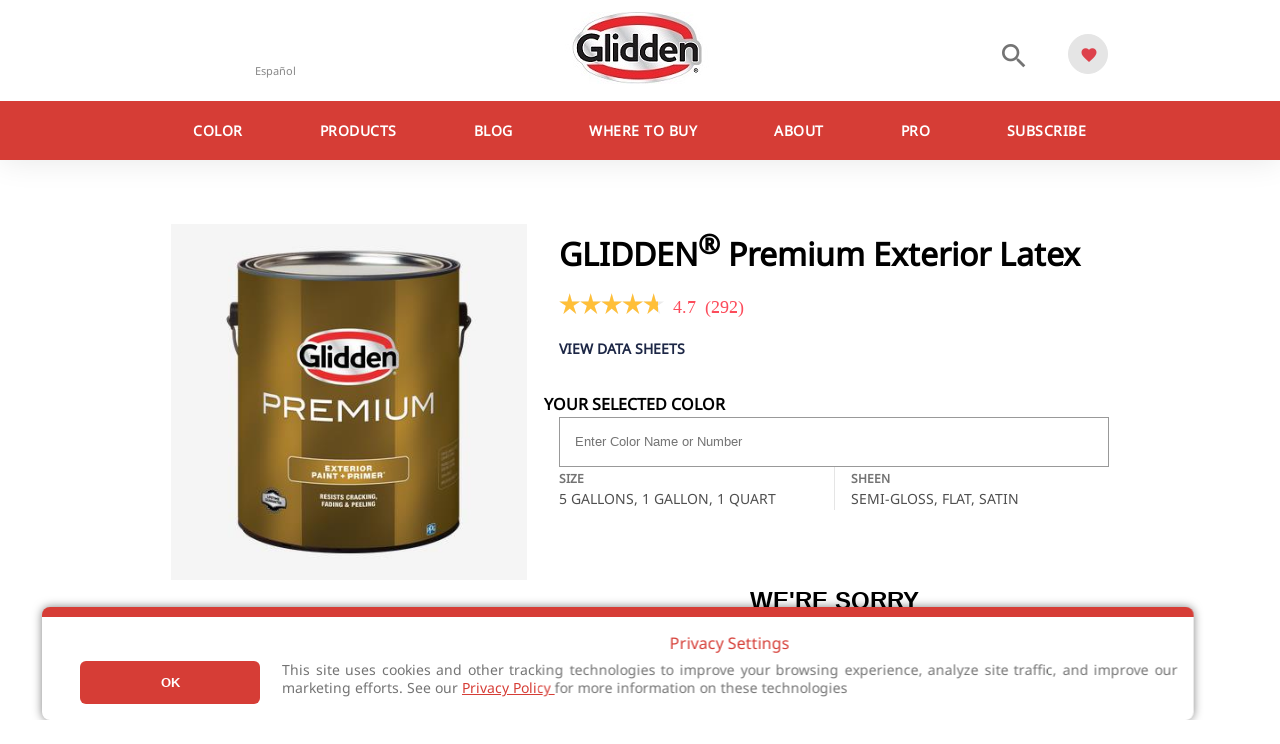

--- FILE ---
content_type: text/html; charset=utf-8
request_url: https://www.glidden.com/products/exterior-paint/glidden-premium-exterior-paint?colornumber=90GG_58__171
body_size: 11700
content:
<!DOCTYPE html>
<html lang="en">
<head>


    <!-- Google Tag Manager -->
    <script>
    (function (w, d, s, l, i) {
            w[l] = w[l] || []; w[l].push({
                'gtm.start':
                    new Date().getTime(), event: 'gtm.js'
            }); var f = d.getElementsByTagName(s)[0],
                j = d.createElement(s), dl = l != 'dataLayer' ? '&l=' + l : ''; j.async = true; j.src =
                    'https://www.googletagmanager.com/gtm.js?id=' + i + dl; f.parentNode.insertBefore(j, f);
        })(window, document, 'script', 'dataLayer', 'GTM-TQRL3BHX');</script>
    <!-- End Google Tag Manager -->

    <meta charset="utf-8" />
    <meta name="viewport" content="width=device-width, initial-scale=1.0">
    <meta name="google-site-verification" content="PZgoyYFalWoOxNc2XCuB43wUEnoNJGgZvrDifFOdCPg" />
    <title>GLIDDEN Premium Exterior Latex  | Glidden</title>
    <link href="/Content/images/favicon-16x16.png" rel="icon" type="image/png" sizes="16x16" />
    <link href="/Content/images/favicon-16x16.png" rel="icon" type="image/png" sizes="32x32" />
    <link href="/Content/images/favicon-16x16.png" rel="icon" type="image/png" sizes="96x96" />
    <link rel="stylesheet" href="/Content/sass/layout.min.css" type="text/css" />

    <script>
        (function (d) {
            var stylesheets = [
                "/Content/css/style.min.css",
                "https://fonts.googleapis.com/icon?family=Material+Icons",
                "https://ajax.googleapis.com/ajax/libs/jqueryui/1.12.1/themes/smoothness/jquery-ui.css",
                "/Content/css/bootstrap-grid.min.css",
                "https://cdn.jsdelivr.net/npm/instantsearch.css@7/themes/algolia-min.css"
            ];

            for (var i = 0; i < stylesheets.length; i++) {
                var s = document.createElement('link');
                s.href = stylesheets[i];
                s.rel = "stylesheet";
                document.head.appendChild(s);
            }
        })(document);
    </script>

    <!-- Begin Monetate ExpressTag Sync v8.1. Place at start of document head. DO NOT ALTER. -->
    <script type="text/javascript">var monetateT = new Date().getTime();</script>
    <script type="text/javascript" src="//se.monetate.net/js/2/a-8bafdb3a/p/glidden.com/entry.js"></script>
    <!-- End Monetate tag. -->

    
<meta content="GLIDDEN Premium Exterior Latex " name="title" />
<meta content="glidden premium exterior latex " name="gtmPageTitle" />
<meta content="english" name="gtmLanguage" />


    
    <meta name="description" content="&lt;p&gt;Glidden<sup>&#174;</sup>&amp;nbsp;Premium exterior paint&amp;nbsp;+ primer* is ideal for all exterior siding, eaves and downspouts. Specially formulated with 100% acrylic to protect against UV rays, color fading and all weather conditions. Ideal for wood, stucco, concrete, preprimed and unprimed hardboard, fiber cement board, weathered aluminum, weathered vinyl siding** and metal.&lt;/p&gt;" />

    
    <meta content="product" name="gtmPageType" />

    <meta content="exterior paint" name="gtmPageCategories" />

    <meta content="exterior paint" name="gtmContentGroups" />

    <meta content="the home depot" name="gtmRetailer" />


    <meta name="ps-key" content="73494-686d8b234df9435ba8474187">
    <meta name="ps-country" content="US">
    <meta name="ps-language" content="en">
    <script src="//cdn.pricespider.com/1/lib/ps-widget.js" async></script>

    <link rel="canonical" href="/products/exterior-paint/glidden-premium-exterior-paint" />

    <style>
        #ps-widget {
            margin: 0 10px 0 0;
        }
    </style>

    <script>
        var productAlias = 'glidden-premium-exterior-paint';
        var productName = 'GLIDDEN<sup>&#174;</sup> Premium Exterior Latex';
        var colorNumber = '90GG 58/171';
        var recentColors = '';
        var matrixExists = true;
    </script>

    <script type="text/javascript">
		// setPageType for Monetate
		window.monetateQ = window.monetateQ || [];
		window.monetateQ.push([
			"setPageType",
			"productDetails"
		]);
		window.monetateQ.push([
			"addProductDetails",
			[{
				productId: "25232e7ed4d05ce2b7e7b6a02bfcccfa"
			}]
		]);
		window.monetateQ.push([
			"trackData"
		]);
    </script>



    <script src="https://www.google.com/recaptcha/api.js" async defer></script>
    <script type='text/javascript'>
        var appInsights = window.appInsights || function (config) {
            function r(config) { t[config] = function () { var i = arguments; t.queue.push(function () { t[config].apply(t, i) }) } }
            var t = { config: config }, u = document, e = window, o = 'script', s = u.createElement(o), i, f; for (s.src = config.url || '//az416426.vo.msecnd.net/scripts/a/ai.0.js', u.getElementsByTagName(o)[0].parentNode.appendChild(s), t.cookie = u.cookie, t.queue = [], i = ['Event', 'Exception', 'Metric', 'PageView', 'Trace', 'Ajax']; i.length;)r('track' + i.pop()); return r('setAuthenticatedUserContext'), r('clearAuthenticatedUserContext'), config.disableExceptionTracking || (i = 'onerror', r('_' + i), f = e[i], e[i] = function (config, r, u, e, o) { var s = f && f(config, r, u, e, o); return s !== !0 && t['_' + i](config, r, u, e, o), s }), t
        }({
            instrumentationKey: 'ab8d8e8d-de51-42a9-b109-27651480786e'
        });

        window.appInsights = appInsights;
        appInsights.trackPageView();
    </script>




    <link rel="stylesheet" href="/Content/css/sapContentPage.min.css" type="text/css" />
</head>
<body>
    <!-- Google Tag Manager (noscript) -->
    <noscript><iframe src="https://www.googletagmanager.com/ns.html?id=GTM-TQRL3BHX" height="0" width="0" style="display:none;visibility:hidden"></iframe></noscript>
    <!-- End Google Tag Manager (noscript) -->

    <head>
    
    <script src="/Content/js/lib/mp_linkcode.js"></script>
    
    

    <!-- mp_snippet_begins -->
    <script>
        MP.UrlLang = 'mp_js_current_lang';
        MP.SrcUrl = decodeURIComponent('mp_js_orgin_url');
        MP.oSite = decodeURIComponent('mp_js_origin_baseUrl');
        MP.tSite = decodeURIComponent('mp_js_translated_baseUrl');
        MP.init();
        var mp_langLink = function () {
            var langlinks = document.querySelectorAll('.langLink');
            for (var i = 0; i < langlinks.length; i++) {
                langlinks.item(i).setAttribute('href', '');
                langlinks.item(i).onclick = function () {
                    MP.init();
                    var lang = this.getAttribute('data-lang');
                    var url = this.getAttribute('data-href');
                    var tSite = MP.tSite.replace(/(https?:\/\/|\/?$)/g, '');
                    url = url.replace(/(https?:\/\/|\/?$)/g, '');
                    MP.switchLanguage(tSite.search(url) != -1 ? MP.oSite : url, lang, true);
                    return false;
                }
            }
        };
        if (window.addEventListener) {
            window.addEventListener('load', mp_langLink, false);
        } else if (window.attachEvent) {
            window.attachEvent('onload', mp_langLink);
        }
    </script>
    <!-- mp_snippet_ends -->

</head>

<header class="site-header">
    <div class="header-content">
        <div class="container-fluid">
            <a class="langLink language-selector" data-href="https://es.glidden.com/" href="https://es.glidden.com/" data-lang="es" mporgnav="href">Español</a>
            
            <!--mp_global_switch_begins-->
            
            <!--mp_global_switch_ends-->

            <button type="button" title="Menu" class="menu-icon" data-t="nav" data-d1="hamburger"><span class="material-icons">menu</span>MENU</button>
            
            
            <a href="/" title="Glidden" class="logo">
                <img src="/Content/images/gl_lg.jpg" alt="Glidden Interior and Exterior Paints Logo" />
            </a>


            

            <div id="primary-search-icon" class="search">
                <button type="button" id="search-toggle" class="search-icon">
                    <span class="material-icons search-icon-search">search</span>
                    <span class="material-icons search-icon-close" style="display: none;">close</span>
                </button>
            </div>

            <div class="favorites">
                <button type="button" id="favorite-menu-toggle" class="favorite-icon favorite-icon--toggle">
                    <span class="material-icons favorite" data-t="favorite" data-d1="open favorite"></span>
                    <span id="favorite-count">0</span>
                </button>
            </div>
        </div>
    </div>

    <div class="search-container">
        <div class="container-fluid search-container-relative">
            <form id="search-main" action="/search" method="get">
                <input type="search" name="term" id="aa-search-input" class="header-search" placeholder="Search" />
                <button type="submit" class="search-container-button"><span class="material-icons">search</span></button>
            </form>
        </div>
    </div>

    <nav class="nav-main">
        <div class="menu-title-bar">
            <button type="button" class="menu-back" data-t="nav" data-d1="back">
                <span class="material-icons">chevron_left</span>
            </button>
            <p class="menu-title"></p>
        </div>

        <ul class="nav-list container-fluid">
                <li class="nav-item">
                    <a href="/color" title="Color" data-nav=parent name="Color" class="nav-link" data-nav-text="Color" data-t="nav" data-d1="main" data-d2="Color" target="_self">Color <span class="material-icons">chevron_right</span></a>
                        <ul class="nav-list dropdown">
                                <li class="nav-item">
                                    <a href="/2026-color-trends" title="2026 Color Of The Year" name="Color" class="nav-link"  data-t="nav" data-d1="main" data-d2="2026 Color Of The Year" target="_self">2026 Color Of The Year </a>
                                </li>
                                <li class="nav-item">
                                    <a href="/color" title="Paint Colors" name="Color" class="nav-link" data-nav=parent data-t="nav" data-d1="main" data-d2="Paint Colors" target="_self">Paint Colors <span class="material-icons">chevron_right</span></a>
                                        <ul class="nav-list dropdown">
                                                <li class="nav-item">
                                                    <a href="/color/color-families/whites" title="Whites" name="Color" class="nav-link" data-t="nav" data-d1="main" target="_self" data-d2="Whites">Whites</a>
                                                </li>
                                                <li class="nav-item">
                                                    <a href="/color/color-families/grays" title="Grays" name="Color" class="nav-link" data-t="nav" data-d1="main" target="_self" data-d2="Grays">Grays</a>
                                                </li>
                                                <li class="nav-item">
                                                    <a href="/color/color-families/blacks" title="Blacks" name="Color" class="nav-link" data-t="nav" data-d1="main" target="_self" data-d2="Blacks">Blacks</a>
                                                </li>
                                                <li class="nav-item">
                                                    <a href="/color/color-families/beiges" title="Beiges" name="Color" class="nav-link" data-t="nav" data-d1="main" target="_self" data-d2="Beiges">Beiges</a>
                                                </li>
                                                <li class="nav-item">
                                                    <a href="/color/color-families/neutrals" title="Neutrals" name="Color" class="nav-link" data-t="nav" data-d1="main" target="_self" data-d2="Neutrals">Neutrals</a>
                                                </li>
                                                <li class="nav-item">
                                                    <a href="/color/color-families/blues" title="Blues" name="Color" class="nav-link" data-t="nav" data-d1="main" target="_self" data-d2="Blues">Blues</a>
                                                </li>
                                                <li class="nav-item">
                                                    <a href="/color/color-families/aquas" title="Aquas" name="Color" class="nav-link" data-t="nav" data-d1="main" target="_self" data-d2="Aquas">Aquas</a>
                                                </li>
                                                <li class="nav-item">
                                                    <a href="/color/color-families/greens" title="Greens" name="Color" class="nav-link" data-t="nav" data-d1="main" target="_self" data-d2="Greens">Greens</a>
                                                </li>
                                                <li class="nav-item">
                                                    <a href="/color/color-families/yellows" title="Yellows" name="Color" class="nav-link" data-t="nav" data-d1="main" target="_self" data-d2="Yellows">Yellows</a>
                                                </li>
                                                <li class="nav-item">
                                                    <a href="/color/color-families/oranges" title="Oranges" name="Color" class="nav-link" data-t="nav" data-d1="main" target="_self" data-d2="Oranges">Oranges</a>
                                                </li>
                                                <li class="nav-item">
                                                    <a href="/color/color-families/purples" title="Purples" name="Color" class="nav-link" data-t="nav" data-d1="main" target="_self" data-d2="Purples">Purples</a>
                                                </li>
                                                <li class="nav-item">
                                                    <a href="/color/color-families/reds" title="Reds" name="Color" class="nav-link" data-t="nav" data-d1="main" target="_self" data-d2="Reds">Reds</a>
                                                </li>
                                                <li class="nav-item">
                                                    <a href="" title="Browse All Colors" name="Color" class="nav-link" data-t="nav" data-d1="main" target="_self" data-d2="Browse All Colors">Browse All Colors</a>
                                                </li>
                                        </ul>
                                </li>
                                <li class="nav-item">
                                    <a href="/color-tools" title="Color Tools" name="Color" class="nav-link"  data-t="nav" data-d1="main" data-d2="Color Tools" target="_self">Color Tools </a>
                                </li>
                                <li class="nav-item">
                                    <a href="/order-swatch" title="Color Swatches" name="Color" class="nav-link"  data-t="nav" data-d1="main" data-d2="Color Swatches" target="_self">Color Swatches </a>
                                </li>
                                <li class="nav-item">
                                    <a href="https://www.visualizecolor.com/glidden#/" title="Color Visualizer" name="Color" class="nav-link"  data-t="nav" data-d1="main" data-d2="Color Visualizer" target="_self">Color Visualizer </a>
                                </li>
                        </ul>
                </li>
                <li class="nav-item">
                    <a href="/products" title="Products" data-nav=parent name="Products" class="nav-link" data-nav-text="Products" data-t="nav" data-d1="main" data-d2="Products" target="_self">Products <span class="material-icons">chevron_right</span></a>
                        <ul class="nav-list dropdown">
                                <li class="nav-item">
                                    <a href="/products?product_type=interior_paint" title="Interior Paints" name="Products" class="nav-link"  data-t="nav" data-d1="main" data-d2="Interior Paints" target="_self">Interior Paints </a>
                                </li>
                                <li class="nav-item">
                                    <a href="/products?product_type=exterior_paint" title="Exterior Paints" name="Products" class="nav-link"  data-t="nav" data-d1="main" data-d2="Exterior Paints" target="_self">Exterior Paints </a>
                                </li>
                                <li class="nav-item">
                                    <a href="/products?product_type=floor_coatings" title="Floor Coatings" name="Products" class="nav-link"  data-t="nav" data-d1="main" data-d2="Floor Coatings" target="_self">Floor Coatings </a>
                                </li>
                                <li class="nav-item">
                                    <a href="/products?product_type=spray" title="Spray Paints" name="Products" class="nav-link"  data-t="nav" data-d1="main" data-d2="Spray Paints" target="_self">Spray Paints </a>
                                </li>
                                <li class="nav-item">
                                    <a href="/products?product_type=applicators" title="Applicators" name="Products" class="nav-link"  data-t="nav" data-d1="main" data-d2="Applicators" target="_self">Applicators </a>
                                </li>
                                <li class="nav-item">
                                    <a href="/products" title="See All Products" name="Products" class="nav-link"  data-t="nav" data-d1="main" data-d2="See All Products" target="_self">See All Products </a>
                                </li>
                        </ul>
                </li>
                <li class="nav-item">
                    <a href="/advice" title="Blog" data-nav=parent name="Blog" class="nav-link" data-nav-text="Blog" data-t="nav" data-d1="main" data-d2="Blog" target="_self">Blog <span class="material-icons">chevron_right</span></a>
                        <ul class="nav-list dropdown">
                                <li class="nav-item">
                                    <a href="/advice" title="Advice &amp; Inspiration" name="Blog" class="nav-link"  data-t="nav" data-d1="main" data-d2="Advice &amp; Inspiration" target="_self">Advice &amp; Inspiration </a>
                                </li>
                                <li class="nav-item">
                                    <a href="/advice/color-advice" title="Color Advice" name="Blog" class="nav-link"  data-t="nav" data-d1="main" data-d2="Color Advice" target="_self">Color Advice </a>
                                </li>
                                <li class="nav-item">
                                    <a href="/advice/room-ideas" title="Advice by Room" name="Blog" class="nav-link"  data-t="nav" data-d1="main" data-d2="Advice by Room" target="_self">Advice by Room </a>
                                </li>
                                <li class="nav-item">
                                    <a href="/advice/how-to" title="How-to Resources" name="Blog" class="nav-link"  data-t="nav" data-d1="main" data-d2="How-to Resources" target="_self">How-to Resources </a>
                                </li>
                                <li class="nav-item">
                                    <a href="/paint-calculator" title="How Much Paint Do I Need?" name="Blog" class="nav-link"  data-t="nav" data-d1="main" data-d2="How Much Paint Do I Need?" target="_self">How Much Paint Do I Need? </a>
                                </li>
                        </ul>
                </li>
                <li class="nav-item">
                    <a href="/store-locator" title="Where to Buy"  name="Where to Buy" class="nav-link" data-nav-text="Where to Buy" data-t="nav" data-d1="main" data-d2="Where to Buy" target="_self">Where to Buy </a>
                </li>
                <li class="nav-item">
                    <a href="/about" title="About" data-nav=parent name="About" class="nav-link" data-nav-text="About" data-t="nav" data-d1="main" data-d2="About" target="_self">About <span class="material-icons">chevron_right</span></a>
                        <ul class="nav-list dropdown">
                                <li class="nav-item">
                                    <a href="/warranty" title="Warranty" name="About" class="nav-link"  data-t="nav" data-d1="main" data-d2="Warranty" target="_self">Warranty </a>
                                </li>
                        </ul>
                </li>
                <li class="nav-item">
                    <a href="/pro" title="Pro"  name="Pro" class="nav-link" data-nav-text="Pro" data-t="nav" data-d1="main" data-d2="Pro" target="_self">Pro </a>
                </li>
                <li class="nav-item">
                    <a href="/subscribe" title="Subscribe"  name="Subscribe" class="nav-link" data-nav-text="Subscribe" data-t="nav" data-d1="main" data-d2="Subscribe" target="_self">Subscribe </a>
                </li>
        </ul>
    </nav>


    

    <!--mp_easylink_begins-->
    <script type="text/javascript" id="mpelid"
            src="//ppgindustriesgliddencom.mpeasylink.com/mpel/mpel.js" async></script>
    <!--mp_easylink_ends-->
</header>

<div class="favorites-menu">
	<div class="menu-title-bar">
		<button type="button" class="menu-back">
			<span class="material-icons">chevron_left</span>
		</button>
		<p class="menu-title">Your Favorites</p>
	</div>

	<ul class="favorites-list"></ul>
</div>


    <main>
        


<div class="container-fluid clearfix product-detail" itemscope itemtype="http://schema.org/Product">
    <meta itemprop="brand" content="PPG" />
    <meta itemprop="name" content="GLIDDEN<sup>&#174;</sup> Premium Exterior Latex" />

    <div itemprop="offers" itemscope itemtype="http://schema.org/Offer">
        <meta itemprop="priceCurrency" content="USD" />
        <meta itemprop="price" content="1.99" />
        <meta itemprop="itemCondition" content="new">
    </div>
    
    <div class="content-left">
        <div style="max-width: 500px;">

            <ul class="carousel-no-dots">
                <li>
                    <img src="https://stglidden11prd01.blob.core.windows.net/product-images/glidden__premium_exterior_latex_400x400_25092431.jpg" alt="GLIDDEN<sup>&#174;</sup> Premium Exterior Latex" />
                </li>

            </ul>

        </div>
    </div>

    <div class="content-right">

        <h1 itemprop="productID">GLIDDEN<sup>&#174;</sup> Premium Exterior Latex</h1>

        <div class="product-rating product-detail-rating" data-id="Glidden_Premium_Exterior">
            <div id="BVRRSummaryContainer" data-bv-show="rating_summary" data-bv-product-id="Glidden_Premium_Exterior"></div>
        </div>

        <div class="cta-anchors">
            <a href="#data-sheets" title="View Data Sheets" class="btn btn-text" data-t="cta" data-d1="view data sheets" data-d2="GLIDDEN<sup>&#174;</sup> Premium Exterior Latex" data-view="ProductDetail">View Data Sheets</a>
        </div>

            <div class="product-matrix clearfix" style="display: none;">
                <div class="row">
                    <div class="product-matrix-color-current full">
                        <span id="selected-searchtitle" class="editable-item-title">Search for a Color</span>
                        <input id="matrix-colorsearch" placeholder="Enter Color Name or Number">
                        <span id="selected-instructions">Select a color to Buy Online</span>
                        <div id="selected-swatch" class="active-color" style="display: none;">
                            <img id="selected-colorimage" src="" />
                            <span id="selected-remove" class="material-icons" style="display: block;">close</span>
                            <div>
                                <span id="selected-colorname"></span>
                                <span id="selected-colornumber"></span>
                            </div>
                        </div>
                    </div>
                </div>
            </div>

        <div class="editable-item-container">
                <div class="editable-item" id="matrix-size-container" >
                    <span class="editable-item-title">Size</span>
                    <p class="editable-item-selected"><span id="matrix-size">5 Gallons, 1 Gallon, 1 Quart</span> <button id="matrix-size-edit" type="button" title="Edit" class="btn btn-text" style="display: none;">Edit</button></p>
                    <ul id="matrix-size-options" style="display: none;"></ul>
                </div>
                <div class="editable-item" id="matrix-finish-container" >
                    <span class="editable-item-title">Sheen</span>
                    <p class="editable-item-selected"><span id="matrix-finish" runat="server">Semi-Gloss, Flat, Satin</span> <button id="matrix-finish-edit" type="button" title="Edit" class="btn btn-text" style="display: none;">Edit</button></p>
                    <ul id="matrix-finish-options" style="display: none;"></ul>
                </div>
        </div>

        <div class="cta-container">
                <div id = "ps-widget-div" ><div class="ps-widget" ps-sku="6b3e3379-0c37-4b11-8556-80a61126fc61"></div></div>                 <a style="margin-top:2%" id="where-to-buy" href="/store-locator" title="Where to Buy" class="btn btn-primary" data-t="cta" data-d1="where to buy" data-d2="GLIDDEN<sup>&#174;</sup> Premium Exterior Latex">Find a Store</a>
        </div>


    </div>
</div>

<div class="product-details">
    <div class="product-details-image">
        <img src="/Content/images/product-page-image.jpg" alt="Professional Painter" />
    </div>
    <div class="product-details-content">
        <h3>Product Details</h3>
        <p>Glidden<sup>®</sup>&nbsp;Premium exterior paint&nbsp;+ primer* is ideal for all exterior siding, eaves and downspouts. Specially formulated with 100% acrylic to protect against UV rays, color fading and all weather conditions. Ideal for wood, stucco, concrete, preprimed and unprimed hardboard, fiber cement board, weathered aluminum, weathered vinyl siding** and metal.</p>

            <h4>Features:</h4>
            <ul>
                    <li>This premium exterior paint resists fading, cracking &amp; peeling</li>
                    <li>This exterior paint from Glidden offers excellent paint color retention</li>
                    <li>You can apply this exterior paint in temperatures down to 35&#176;F</li>
            </ul>

        <div class="disclaimer">
                <small>*Separate primer or multiple coats may be required. See back for details.

**Vinyl siding and similar plastic composites should not be painted with a color darker than the original color. Painting vinyl siding or plastic composites with a darker color may cause them to warp.</small>
        </div>
    </div>
</div>

<div class="accordion-container">

    <button type="button" class="accordion-title">Reviews <span class="material-icons">keyboard_arrow_up</span></button>
    <div class="accordion-section">
        <div id="reviews-questions" data-bv-show="reviews" data-bv-product-id="Glidden_Premium_Exterior" class="ratings" data-tab="reviews-questions">
            <div class="container-fluid">
                <div class="row">
                    <div class="ratings-container">
                        <div id="BVRRContainer" data-bv-show="reviews" data-bv-product-id="Glidden_Premium_Exterior"></div>
                    </div>
                </div>
            </div>
        </div>
    </div>
    <button type="button" class="accordion-title">Questions <span class="material-icons">keyboard_arrow_up</span></button>
    <div class="accordion-section">
        <div id="show_questions" class="ratings" data-tab="show_questions">
            <div class="container-fluid">
                <div class="row">
                    <div class="questions-container">
                        <div id="BVQAContainer"></div>
                    </div>

                    <div id="questions" class="questions" data-tab="questions">
                        <div class="container-fluid">
                            <div id="mobile-questions">

                            </div>
                        </div>
                    </div>
                </div>
            </div>
        </div>

    </div>



    <button type="button" class="accordion-title" id="data-sheets" data-t="cta" data-d1="view data sheets" data-d2="GLIDDEN<sup>&#174;</sup> Premium Exterior Latex" data-view="ProductDetail">Data Sheets <span class="material-icons">keyboard_arrow_up</span></button>
    <div class="accordion-section">
        <div class="container-fluid product-list">
            <p>Looking for a datasheet? Access PPG's full datasheet portal <a href="https://products.pittsburghpaints.com/" style="color: #459dd3;" target="_blank">here</a> or visit https://products.pittsburghpaints.com/</p>
            <p>&nbsp;</p>
            <table class="mobile-ready technical-table">
                <thead>
                    <tr>
                        <td>Code</td>
                                                <td>Sizes</td>
                        <td>Download</td>
                    </tr>
                </thead>
                <tbody>
                </tbody>
            </table>
        </div>
    </div>

</div>



    </main>

    
<footer>
    <div class="container-fluid d-flex flex-wrap flex-lg-nowrap align-content-center">
        <div class="footer-item flex-column">
            <p class="display-h5">Where to buy</p>
            
            <a href="/store-locator" title="Find a Store" data-t="cta" data-d1="store locator" class="btn btn-secondary">Find a Store</a>
        </div>

        <div class="footer-item flex-column">
            <p class="display-h5">Subscribe for email updates</p>
            
            <a href="/subscribe" title="Subscribe to Email" data-t="cta" data-d1="subscribe" class="btn btn-secondary">Subscribe</a>
            
        </div>

        <div class="footer-item flex-column">
            
            <p class="display-h5">Follow Glidden</p>

			<ul class="social-icons social-footer">
				<li>
					
					<a href="https://www.youtube.com/user/GliddenPaints" target="_blank" title="Follow Glidden on YouTube" data-t="social" data-d1="social-follow" data-d2="youtube">
						<i class="icon icon-youtube-logo youtube"></i>
					</a>
				</li>
				<li>
					
					<a href="https://www.instagram.com/gliddenpaints" target="_blank" title="Follow Glidden on Instagram" data-t="social" data-d1="social-follow" data-d2="instagram"><i class="icon icon-instagram instagram"></i></a>
				</li>
				<li>
					
					<a href="https://twitter.com/glidden_paint" target="_blank" title="Follow Glidden on Twitter" data-t="social" data-d1="social-follow" data-d2="twitter"><i class="icon icon-twitter twitter"></i></a>
				</li>
				<li>
					
					<a href="https://www.facebook.com/pages/Glidden/152434654793139" target="_blank" title="Follow Glidden on Facebook" data-t="social" data-d1="social-follow" data-d2="facebook"><i class="icon icon-facebook-logo facebook"></i></a>
				</li>
				<li>
					
					<a href="https://www.pinterest.com/gliddenpaint/" target="_blank" title="Follow Glidden on Pinterest" data-t="social" data-d1="social-follow" data-d2="pinterest"><i class="icon icon-pinterest-logo pinterest"></i></a>
				</li>
			</ul>
        </div>
    </div>

    <nav style="display: flex;">
        <div class="container-fluid">
            <div class="row">

                    <div class="col-12 col-lg dropdown-container" data-expanded="false" role="menu" aria-labelledby="footer-nav1">
                        <p class="display-h5 footer-nav-trigger" id="footer-nav1"><span class="dropdown-title">Advice &amp; Inspiration</span> <span class="material-icons">expand_more</span></p>
                        <ul class="footer-nav-list">
                                <li><a href="/advice" title="Paint Color Advice" target="_self"  role="menuitem" data-t="nav" data-d1="footer" data-d2="Paint Color Advice">Paint Color Advice</a></li>
                                <li><a href="/advice/room-ideas" title="Paint Color Advice by Room" target="_self"  role="menuitem" data-t="nav" data-d1="footer" data-d2="Paint Color Advice by Room">Paint Color Advice by Room</a></li>
                                <li><a href="/paint-calculator" title="How Much Paint Do I Need?" target="_self"  role="menuitem" data-t="nav" data-d1="footer" data-d2="How Much Paint Do I Need?">How Much Paint Do I Need?</a></li>
                        </ul>
                    </div>
                    <div class="col-12 col-lg dropdown-container" data-expanded="false" role="menu" aria-labelledby="footer-nav2">
                        <p class="display-h5 footer-nav-trigger" id="footer-nav2"><span class="dropdown-title">Products</span> <span class="material-icons">expand_more</span></p>
                        <ul class="footer-nav-list">
                                <li><a href="/products?product_type=interior_paint" title="Interior Paint" target="_self"  role="menuitem" data-t="nav" data-d1="footer" data-d2="Interior Paint">Interior Paint</a></li>
                                <li><a href="/products?product_type=exterior_paint" title="Exterior Paint" target="_self"  role="menuitem" data-t="nav" data-d1="footer" data-d2="Exterior Paint">Exterior Paint</a></li>
                                <li><a href="/products?product_type=spray" title="Spray Paint" target="_self"  role="menuitem" data-t="nav" data-d1="footer" data-d2="Spray Paint">Spray Paint</a></li>
                                <li><a href="/products?product_type=applicators" title="Applicators" target="_self"  role="menuitem" data-t="nav" data-d1="footer" data-d2="Applicators">Applicators</a></li>
                        </ul>
                    </div>
                    <div class="col-12 col-lg dropdown-container" data-expanded="false" role="menu" aria-labelledby="footer-nav3">
                        <p class="display-h5 footer-nav-trigger" id="footer-nav3"><span class="dropdown-title">Colors</span> <span class="material-icons">expand_more</span></p>
                        <ul class="footer-nav-list">
                                <li><a href="/color" title="Paint Colors" target="_self"  role="menuitem" data-t="nav" data-d1="footer" data-d2="Paint Colors">Paint Colors</a></li>
                                <li><a href="https://www.glidden.com/2026-color-trends" title="2026 Paint Color Trends" target="_self"  role="menuitem" data-t="nav" data-d1="footer" data-d2="2026 Paint Color Trends">2026 Paint Color Trends</a></li>
                                <li><a href="/order-swatch" title="Color Swatches" target="_self"  role="menuitem" data-t="nav" data-d1="footer" data-d2="Color Swatches">Color Swatches</a></li>
                                <li><a href="https://www.visualizecolor.com/glidden#/" title="Color Visualizer" target="_blank" rel=noopener role="menuitem" data-t="nav" data-d1="footer" data-d2="Color Visualizer">Color Visualizer</a></li>
                        </ul>
                    </div>
                    <div class="col-12 col-lg dropdown-container" data-expanded="false" role="menu" aria-labelledby="footer-nav4">
                        <p class="display-h5 footer-nav-trigger" id="footer-nav4"><span class="dropdown-title">More Information</span> <span class="material-icons">expand_more</span></p>
                        <ul class="footer-nav-list">
                                <li><a href="/about" title="About Us" target="_self"  role="menuitem" data-t="nav" data-d1="footer" data-d2="About Us">About Us</a></li>
                                <li><a href="/contact" title="Contact Us" target="_self"  role="menuitem" data-t="nav" data-d1="footer" data-d2="Contact Us">Contact Us</a></li>
                                <li><a href="/subscribe" title="Email Subscribe" target="_self"  role="menuitem" data-t="nav" data-d1="footer" data-d2="Email Subscribe">Email Subscribe</a></li>
                                <li><a href="https://products.pittsburghpaints.com/" title="Product and Data Sheets" target="_blank" rel=noopener role="menuitem" data-t="nav" data-d1="footer" data-d2="Product and Data Sheets">Product and Data Sheets</a></li>
                        </ul>
                    </div>
            </div>
        </div>
    </nav>

  <div class="d-lg-flex footer-legal">
	  <div class="container-fluid">
	  	<img src="/Content/images/ppg-logo.png" alt="PPG Industries" />
	  	<p><sup>©</sup> 2026 PPG Industries, Inc. All Rights Reserved.</p>
	  
		<p>Please note that the colors you see on your monitor may vary slightly from the actual paint colors. For best results, write down the name or number of your color, bring it to your local Glidden retailer, and look for the actual color chip on the Glidden color display.</p>
        <p>
            <a href="https://www.ppg.com/about-ppg/en-US/governance" target="_blank">Legal Notices &amp; Privacy Policies</a> |
            <a target="_blank" href="https://privacy.ppg.com/en-US#terms-of-use">PPG Terms of Use</a> |
            <a target="_blank" href="/attribution-statement">Attribution Statement</a> |
            <a href="https://www.ppg.com/en-US/ca-transparency-supply-chain-act-2024" target="_blank">CA Transparency in Supply Chain Disclosure</a> |
            <a href="https://www.productcare.org/province/ontario/" target="_blank">Product Care’s Recycling Programs in Ontario</a>
        </p>

            <div class="container-fluid">
                <p>
                    <ul>
                        <li>
                            <button type="button" class="cookie-consent__edit btn btn-primary">
                                Edit Cookie Settings
                            </button>
                        </li>
                    </ul>
                </p>
            </div>
        </div>
    </div>
</footer>

    <script src="https://ajax.googleapis.com/ajax/libs/jquery/3.3.1/jquery.min.js"></script>
    <script src="https://code.jquery.com/jquery-3.6.4.min.js"></script>
    <script src="https://ajax.googleapis.com/ajax/libs/jqueryui/1.12.1/jquery-ui.min.js"></script>
    <script src="/Content/js/lib/slick.min.js"></script>
    <script src="https://cdn.jsdelivr.net/algoliasearch/3/algoliasearch.min.js"></script>
    <script src="/Content/js/lib/sapContentPage.js"></script>
    <script src="https://cdn.jsdelivr.net/autocomplete.js/0/autocomplete.min.js"></script>
    <script src="https://cdnjs.cloudflare.com/ajax/libs/jquery.lazy/1.7.9/jquery.lazy.min.js"></script>

    <script type="text/template" id="mb-custom-autocomplete">
        <div class="autocomplete-container">
            <div class="my-custom-menu container-fluid clearfix">
                <div class="row">
                    <div class="aa-dataset-d1"></div>
                    <div class="aa-dataset-d2"></div>
                    <div class="aa-dataset-d3"></div>
                </div>
            </div>
        </div>
    </script>

    <script src="/Content/js/lib/jquery.validate.min.js"></script>
<script src="/Content/js/lib/jquery.validate.unobtrusive.min.js"></script>
<script src="/Content/js/app/navigation.js"></script>
<script src="/Content/js/app/cookie.js"></script>
<script src="/Content/js/app/url-resolver.js"></script>
<script src="/Content/js/app/email-subscribe.js"></script>
<script src="/Content/js/app/favorites.js"></script>
<script src="/Content/js/app/filter-color-family.js"></script>
<script src="/Content/js/app/order-swatch.js"></script>
<script src="/Content/js/app/eAccount.js"></script>
<script src="/Content/js/app/recently-viewed-color.js"></script>
<script src="/Content/js/app/carousel.js"></script>
<script src="/Content/js/app/fullPalette.js"></script>
<script src="/Content/js/app/accordion.js"></script>
<script src="/Content/js/app/paintCalculator.js"></script>
<script src="/Content/js/app/algolia-search.js"></script>
<script src="/Content/js/app/brightness.js"></script>
<script src="/Content/js/lib/slick.min.js"></script>
<script src="/Content/js/lib/underscore.min.js"></script>

    
    <script type="text/javascript" src="/Content/js/app/product-detail.js"></script>

    <script>
        (function ($) {
            $('.carousel-no-dots').slick({
                slidesToShow: 1,
                slidesToScroll: 1,
                arrows: false,
                asNavFor: '.carousel-thumbs'
            });

            $('.carousel-thumbs').slick({
                slidesToShow: 4,
                slidesToScroll: 1,
                asNavFor: '.carousel-no-dots',
                arrows: false,
                focusOnSelect: true
            });
        })(jQuery);
    </script>
    

    

        <script type="text/javascript" src="https://apps.bazaarvoice.com/deployments/glidden/main_site/production/en_US/bv.js"></script>
        <script type="text/javascript">
				$BV.configure("global", { productId: "Glidden_Premium_Exterior" });
        </script>
        <script>
            $BV.ui('rr', 'show_reviews', {
                doShowContent: function () {
                    var $section = $("#reviews-questions").parent();
                    $section.slideDown();
                    $section.prev().addClass('active');
                }
            });

            $BV.ui('qa', 'show_questions', {
                doShowContent: function () {
                    // JAVASCRIPT IF NECESSARY
                    var $section = $("#show_questions").parent();
                    $section.slideDown();
                    $section.prev().addClass('active');
                }
            });

        </script>

    
    
    <style>
        .product-matrix-color-current
        .active-color img {
            width: 50%;
        }
    </style>


    <!--mp_easylink_begins-->
    <!--<script type="text/javascript" id="mpelid"
            src="//ppgindustriesgliddencom.mpeasylink.com/mpel/mpel.js" async></script>-->
    <!--mp_easylink_ends-->
    <!--Cookie Wall-->
    <script src="/Content/js/lib/cookie-consent.min.js"></script>
    <link href="/Content/css/cookie-consent.min.css" rel="stylesheet">
    

    <script>
        window.cookieConsent({
            brandName: 'Glidden', //DJCR:Changed text PPS=>Glidden
            cssDefault: false,
            language: "en",
            callback: cookieIsSet,
            scriptsDir: "/Content/js/lib"
        });

        function cookieIsSet() {
            //allow all, load gtm
            if (getCookie('cookieConsent') == 2) {
                js_script = document.createElement('script');
                js_script.type = "text/javascript";
                js_script.src = "/Content/js/app/analytics.js";
                js_script.async = true;
                js_script.id = "analyticsScript"
                document.getElementsByTagName('head')[0].appendChild(js_script);
            }
        }
        cookieIsSet();
    </script>
    <!--End Cookie Wall-->

    <script>

        favorite.updateCount();
        favorite.updateHearts();

    </script>
</body>
</html>

--- FILE ---
content_type: text/css
request_url: https://cdn.pricespider.com/1/73494/686d8b234df9435ba8474187/widget.css
body_size: 1806
content:
.ps-686d8b234df9435ba8474187.ps-widget{margin:0 auto;max-width:980px;height:auto;box-sizing:border-box;-moz-box-sizing:border-box;-webkit-box-sizing:border-box}.ps-686d8b234df9435ba8474187.ps-widget>.ps-container{display:inline-block;width:100%;box-sizing:border-box;-moz-box-sizing:border-box;-webkit-box-sizing:border-box}.ps-686d8b234df9435ba8474187.ps-widget>.ps-container>.ps-wtb{width:100%;display:inline-block;box-sizing:border-box;-moz-box-sizing:border-box;-webkit-box-sizing:border-box}.ps-686d8b234df9435ba8474187.ps-widget>.ps-container>.ps-wtb>.ps-wtb-content{position:relative;float:left;width:100%;box-sizing:border-box;-moz-box-sizing:border-box;-webkit-box-sizing:border-box;z-index:3;display:flex;flex-direction:column}.ps-686d8b234df9435ba8474187.ps-widget .ps-wtb-content.ps-tabbed>.ps-location{top:-50px}@media screen and (max-width:1024px){.ps-686d8b234df9435ba8474187.ps-widget>.ps-container>.ps-wtb>.ps-wtb-content{flex-direction:column}.ps-686d8b234df9435ba8474187.ps-widget{height:auto}.ps-686d8b234df9435ba8474187.ps-widget .ps-wtb-content.ps-dual-column>.ps-location,.ps-686d8b234df9435ba8474187.ps-widget .ps-wtb-content.ps-tabbed>.ps-location{top:-50px}}.ps-686d8b234df9435ba8474187.ps-widget input[type=text]::-ms-clear{display:none}.ps-686d8b234df9435ba8474187.ps-widget .ps-local-sellers.hidden,.ps-686d8b234df9435ba8474187.ps-widget .ps-online-sellers.hidden{display:none}.ps-686d8b234df9435ba8474187.ps-widget ul.ps-local-sellers,.ps-686d8b234df9435ba8474187.ps-widget ul.ps-online-sellers{list-style:none;padding:0;margin:0;float:left;width:100%}.ps-686d8b234df9435ba8474187.ps-widget .screen-reader-only{border:0;clip:rect(0 0 0 0);height:1px;margin:-1px;overflow:hidden;padding:0;position:absolute;white-space:nowrap;width:1px}.ps-686d8b234df9435ba8474187.ps-widget>.ps-container>.ps-wtb>.ps-wtb-content>.ps-online-tab{position:relative;float:left;width:100%}.ps-686d8b234df9435ba8474187.ps-widget>.ps-container>.ps-wtb>.ps-wtb-content>.ps-online-tab ::-webkit-scrollbar{-webkit-appearance:none;width:16px}.ps-686d8b234df9435ba8474187.ps-widget>.ps-container>.ps-wtb>.ps-wtb-content>.ps-online-tab ::-webkit-scrollbar-thumb{border-radius:8px;border:5px solid #f7f7f7;background-clip:content-box;background:rgba(102,102,102,.5);min-height:40px}.ps-686d8b234df9435ba8474187.ps-widget>.ps-container>.ps-wtb>.ps-wtb-content>.ps-online-tab ::-webkit-scrollbar-track-piece{box-sizing:border-box;-moz-box-sizing:border-box;-webkit-box-sizing:border-box;background:#f7f7f7;border-radius:8px;border:5px solid #f7f7f7}.ps-686d8b234df9435ba8474187.ps-widget>.ps-container>.ps-wtb>.ps-wtb-content>.ps-online-tab ::-webkit-scrollbar-corner{background:0 0}.ps-686d8b234df9435ba8474187.ps-widget>.ps-container>.ps-wtb>.ps-wtb-content>.ps-online-tab ::-webkit-scrollbar-thumb:hover{background:rgba(102,102,102,.75)}.ps-686d8b234df9435ba8474187 .ps-circular-loader-container{display:flex;align-items:center;justify-content:center;width:100%;height:310px;background-color:transparent;margin:10px;text-align:center}.ps-686d8b234df9435ba8474187 .ps-circular-loader-container.hidden{display:none}.ps-686d8b234df9435ba8474187 .lds-ring{display:inline-block;position:relative;width:100px;height:100px}.ps-686d8b234df9435ba8474187 .lds-ring div{box-sizing:border-box;display:block;position:absolute;width:51px;height:51px;margin:6px;border:6px solid #617e8c;border-radius:50%;animation:1.2s cubic-bezier(.5,0,.5,1) infinite lds-ring;border-color:#617e8c transparent transparent}.ps-686d8b234df9435ba8474187 .lds-ring div:first-child{animation-delay:-.45s}.ps-686d8b234df9435ba8474187 .lds-ring div:nth-child(2){animation-delay:-.3s}.ps-686d8b234df9435ba8474187 .lds-ring div:nth-child(3){animation-delay:-.15s}@keyframes lds-ring{0%{transform:rotate(0)}100%{transform:rotate(360deg)}}.ps-686d8b234df9435ba8474187 svg.ps-animating{display:none}.ps-686d8b234df9435ba8474187 .updating>span>svg.ps-animating{display:inline-block;-webkit-animation:4s linear infinite spin;-moz-animation:4s linear infinite spin;animation:4s linear infinite spin}.ps-686d8b234df9435ba8474187 .updating>span>svg.ps-animating.ps-animating{position:relative;top:-2px;margin:0;vertical-align:middle;width:13px;height:12px;float:none}@-moz-keyframes spin{100%{-moz-transform:rotate(360deg)}}@-webkit-keyframes spin{100%{-webkit-transform:rotate(360deg)}}@keyframes spin{100%{-webkit-transform:rotate(360deg);transform:rotate(360deg)}}.ps-686d8b234df9435ba8474187 div.ps-online-seller>div>div>div>img,.ps-686d8b234df9435ba8474187 div[data-online-store]>div>div>div>img,.ps-686d8b234df9435ba8474187 li.ps-online-seller>div>div>div>img{max-width:120px;max-height:40px;vertical-align:middle}.ps-686d8b234df9435ba8474187 div.ps-online-seller>div>div>div>img.ps-error,.ps-686d8b234df9435ba8474187 div[data-online-store]>div>div>div>img.ps-error,.ps-686d8b234df9435ba8474187 li.ps-online-seller>div>div>div>img.ps-error{display:none}.ps-686d8b234df9435ba8474187 div.ps-online-seller>div>div>div>img.ps-error+small,.ps-686d8b234df9435ba8474187 div[data-online-store]>div>div>div>img.ps-error+small,.ps-686d8b234df9435ba8474187 li.ps-online-seller>div>div>div>img.ps-error+small{display:inline-block}.ps-686d8b234df9435ba8474187 div.ps-online-seller>div>div>div>small,.ps-686d8b234df9435ba8474187 div[data-online-store]>div>div>div>small,.ps-686d8b234df9435ba8474187 li.ps-online-seller>div>div>div>small{display:none;font-family:Arial;font-size:16px;font-weight:400;color:#000}.ps-686d8b234df9435ba8474187 button.ps-online-buy-button{display:inline-block;float:none;width:auto;min-width:90px;vertical-align:middle;box-shadow:none;background:0 0;box-sizing:border-box;-moz-box-sizing:border-box;-webkit-box-sizing:border-box;transition-duration:.2s;-moz-transition-duration:.2s;-webkit-transition-duration:.2s}.ps-686d8b234df9435ba8474187 button.ps-online-buy-button>small{display:none}.ps-686d8b234df9435ba8474187 button.ps-online-buy-button.available{background-color:#d63d36;border:3px solid #d63d36;border-radius:0;color:#fff;padding:0 8px}.ps-686d8b234df9435ba8474187 button.ps-online-buy-button.available>span{font-family:Arial;font-size:16px;line-height:40px;font-weight:400}.ps-686d8b234df9435ba8474187 button.ps-online-buy-button.unavailable{background-color:transparent;border:1px solid #000;border-radius:0;color:#000;padding:0 8px}.ps-686d8b234df9435ba8474187 button.ps-online-buy-button.unavailable>span{font-family:Arial;font-size:16px;line-height:40px;font-weight:400}@media screen and (min-width:1025px){.ps-686d8b234df9435ba8474187 .ps-circular-loader-container{margin:10px 0 0}.ps-686d8b234df9435ba8474187 .lds-ring div{border-color:#617e8c transparent transparent}.ps-686d8b234df9435ba8474187 button.ps-online-buy-button{cursor:pointer}.ps-686d8b234df9435ba8474187 button.ps-online-buy-button:hover.available{background-color:#fff;border:3px solid #d63d36;border-radius:0;color:#d63d36}.ps-686d8b234df9435ba8474187 button.ps-online-buy-button:hover.available>span{font-family:Arial;font-size:16px;line-height:40px;font-weight:400}.ps-686d8b234df9435ba8474187 button.ps-online-buy-button:hover.unavailable{background-color:transparent;border:1px solid #000;border-radius:0;color:#000}.ps-686d8b234df9435ba8474187 button.ps-online-buy-button:hover.unavailable>span{font-family:Arial;font-size:16px;line-height:40px;font-weight:400}}@media screen and (max-width:1024px){.ps-686d8b234df9435ba8474187 .ps-circular-loader-container{margin:10px 0 0}.ps-686d8b234df9435ba8474187 .lds-ring div{border-color:#617e8c transparent transparent}.ps-686d8b234df9435ba8474187 button.ps-online-buy-button{min-width:90px}.ps-686d8b234df9435ba8474187 button.ps-online-buy-button.available{background-color:#d63d36;border:3px solid #d63d36;border-radius:0;color:#fff;padding:0 8px}.ps-686d8b234df9435ba8474187 button.ps-online-buy-button.available>span{font-family:Arial;font-size:16px;line-height:40px;font-weight:400}.ps-686d8b234df9435ba8474187 button.ps-online-buy-button.unavailable{background-color:transparent;border:1px solid #000;border-radius:0;color:#000;padding:0 8px}.ps-686d8b234df9435ba8474187 button.ps-online-buy-button.unavailable>span{font-family:Arial;font-size:16px;line-height:40px;font-weight:400}.ps-686d8b234df9435ba8474187 div.ps-online-seller,.ps-686d8b234df9435ba8474187 li.ps-online-seller{padding:0 10px}}@media screen and (max-width:767px){.ps-686d8b234df9435ba8474187.ps-widget .ps-wtb-content.ps-dual-column>.ps-location,.ps-686d8b234df9435ba8474187.ps-widget .ps-wtb-content.ps-tabbed>.ps-location{top:auto;background-color:#000}.ps-686d8b234df9435ba8474187 .ps-circular-loader-container{margin:10px 0 0}.ps-686d8b234df9435ba8474187 .lds-ring div{border-color:#617e8c transparent transparent}.ps-686d8b234df9435ba8474187 button.ps-online-buy-button{min-width:90px}.ps-686d8b234df9435ba8474187 button.ps-online-buy-button>span{display:none}.ps-686d8b234df9435ba8474187 button.ps-online-buy-button>small{display:block}.ps-686d8b234df9435ba8474187 button.ps-online-buy-button.add-to-cart{min-width:110px}.ps-686d8b234df9435ba8474187 button.ps-online-buy-button.available{background-color:#d63d36;border:3px solid #d63d36;border-radius:0;color:#fff;padding:0 8px}.ps-686d8b234df9435ba8474187 button.ps-online-buy-button.available>small{font-family:Arial;font-size:16px;line-height:40px;font-weight:400}.ps-686d8b234df9435ba8474187 button.ps-online-buy-button.unavailable{background-color:transparent;border:1px solid #000;border-radius:0;color:#000;padding:0 8px}.ps-686d8b234df9435ba8474187 button.ps-online-buy-button.unavailable>small{font-family:Arial;font-size:16px;line-height:40px;font-weight:400}}.ps-686d8b234df9435ba8474187 div.ps-online-seller,.ps-686d8b234df9435ba8474187 li.ps-online-seller{padding:0 10px;margin:0 0 10px;box-sizing:border-box;-moz-box-sizing:border-box;-webkit-box-sizing:border-box}.ps-686d8b234df9435ba8474187 div.ps-online-seller>div,.ps-686d8b234df9435ba8474187 li.ps-online-seller>div{width:100%;border:0 solid transparent;background-color:#fff;border-radius:0;box-shadow:0 2px 5px 0 rgba(46,46,46,.1);box-sizing:border-box;-moz-box-sizing:border-box;-webkit-box-sizing:border-box;transition-duration:.2s;-moz-transition-duration:.2s;-webkit-transition-duration:.2s;padding:10px 0}.ps-686d8b234df9435ba8474187 div.ps-online-seller>div>div,.ps-686d8b234df9435ba8474187 li.ps-online-seller>div>div{display:table;width:100%;text-align:center;padding:10px 0}.ps-686d8b234df9435ba8474187 div.ps-online-seller>div>div.stacked,.ps-686d8b234df9435ba8474187 li.ps-online-seller>div>div.stacked{display:table}.ps-686d8b234df9435ba8474187 div.ps-online-seller>div>div.dualColumn,.ps-686d8b234df9435ba8474187 li.ps-online-seller>div>div.dualColumn{display:none}.ps-686d8b234df9435ba8474187 div.ps-online-seller>div>div>div,.ps-686d8b234df9435ba8474187 li.ps-online-seller>div>div>div{display:table-cell;vertical-align:middle;width:33%;text-align:center}.ps-686d8b234df9435ba8474187 div.ps-online-seller>div>div>div>span,.ps-686d8b234df9435ba8474187 li.ps-online-seller>div>div>div>span{display:inline-block;line-height:14px;vertical-align:middle}.ps-686d8b234df9435ba8474187 div.ps-online-seller>div>div>div>span>span,.ps-686d8b234df9435ba8474187 li.ps-online-seller>div>div>div>span>span{float:left;width:100%;margin:2px 0}.ps-686d8b234df9435ba8474187 div.ps-online-seller>div>div>div>span>span.ps-online-seller-stock-quatity,.ps-686d8b234df9435ba8474187 li.ps-online-seller>div>div>div>span>span.ps-online-seller-stock-quatity{font-family:Arial;font-size:14px;line-height:14px;font-weight:400;color:#4d8000;display:block;margin:5px 0 0}.ps-686d8b234df9435ba8474187 div.ps-online-seller>div>div>div:first-of-type,.ps-686d8b234df9435ba8474187 li.ps-online-seller>div>div>div:first-of-type{text-align:left;padding:0 0 0 20px}.ps-686d8b234df9435ba8474187 div.ps-online-seller>div>div>div:last-of-type,.ps-686d8b234df9435ba8474187 li.ps-online-seller>div>div>div:last-of-type{text-align:right;padding:0 20px 0 0}@media screen and (min-width:1025px){.ps-686d8b234df9435ba8474187 div.ps-online-seller>div:hover,.ps-686d8b234df9435ba8474187 li.ps-online-seller>div:hover{background-color:#fff;border-radius:0;box-shadow:0 2px 5px 0 rgba(46,46,46,.2)}}@media screen and (max-width:1024px){.ps-686d8b234df9435ba8474187 div.ps-online-seller>div>div.stacked,.ps-686d8b234df9435ba8474187 li.ps-online-seller>div>div.stacked{display:table}.ps-686d8b234df9435ba8474187 div.ps-online-seller>div>div.dualColumn,.ps-686d8b234df9435ba8474187 li.ps-online-seller>div>div.dualColumn{display:none}.ps-686d8b234df9435ba8474187 div.ps-online-seller>div>div>div,.ps-686d8b234df9435ba8474187 li.ps-online-seller>div>div>div{width:25%}.ps-686d8b234df9435ba8474187 div.ps-online-seller>div>div>div:nth-last-of-type(2),.ps-686d8b234df9435ba8474187 li.ps-online-seller>div>div>div:nth-last-of-type(2){width:50%}}.ps-686d8b234df9435ba8474187 div.ps-online-seller.ps-online-seller,.ps-686d8b234df9435ba8474187 li.ps-online-seller.ps-online-seller{cursor:pointer}.ps-686d8b234df9435ba8474187 li.ps-online-seller .ps-online-seller-details{display:flex;flex-direction:column;justify-content:center;align-items:center}.ps-686d8b234df9435ba8474187 .ps-no-results{position:relative;float:left;width:100%;padding:48px 0;text-align:center;box-sizing:border-box;-moz-box-sizing:border-box;-webkit-box-sizing:border-box}.ps-686d8b234df9435ba8474187 .ps-no-results.hidden{display:none}.ps-686d8b234df9435ba8474187 .ps-no-results>span{float:none;display:inline-block;margin:0 auto;width:200px}.ps-686d8b234df9435ba8474187 .ps-no-results>span>strong{white-space:nowrap}.ps-686d8b234df9435ba8474187 .ps-no-results .ps-spinner{width:40px;height:40px;position:relative;margin:100px auto;display:none}.ps-686d8b234df9435ba8474187 .ps-no-results .ps-double-bounce1,.ps-686d8b234df9435ba8474187 .ps-no-results .ps-double-bounce2{width:100%;height:100%;border-radius:50%;background-color:#ccc;opacity:.6;position:absolute;top:0;left:0;-webkit-animation:2s ease-in-out infinite sk-bounce;animation:2s ease-in-out infinite sk-bounce}.ps-686d8b234df9435ba8474187 .ps-no-results .ps-double-bounce2{-webkit-animation-delay:-1s;animation-delay:-1s}@-webkit-keyframes sk-bounce{0%,100%{-webkit-transform:scale(0)}50%{-webkit-transform:scale(1)}}@keyframes sk-bounce{0%,100%{transform:scale(0);-webkit-transform:scale(0)}50%{transform:scale(1);-webkit-transform:scale(1)}}.ps-686d8b234df9435ba8474187 .ps-online-tab .ps-no-results>span{font-family:Arial;font-size:16px;line-height:16px;font-weight:400;color:#000}.ps-686d8b234df9435ba8474187 .ps-online-tab .ps-no-results>span>strong{font-family:Arial;font-size:24px;line-height:48px;font-weight:700;color:#000}

--- FILE ---
content_type: application/x-javascript
request_url: https://www.glidden.com/Content/js/app/paintCalculator.js
body_size: 5953
content:
(function (common, $, undefined) {
	// public configuration variable
	common.config = Object.assign({}, common.config);

	common.config.typeAhead = Object.assign({
		resultsCount: 4,
		changeTimeout: 250
	}, common.config.typeAhead);

	// bind events and such to the DOM
	// private function
	function bindEvents() {
		$(window).scroll(common.stickHeader);
		////$('.js-search-input').on('click', function () {
		////	if (common.checkWidth() == 'mobile') {
		////		$('.js-cta').toggleClass('curtain');
		////		$('.js-menu').toggleClass('curtain');
		////		$('.js-body-content').toggleClass('curtain');
		////		$('.js-footer').toggleClass('curtain');
		////	}
		////});
		////$('.js-search-input').on('focusout', function () {
		////	$('.js-cta').removeClass('curtain');
		////	$('.js-menu').removeClass('curtain');
		////	$('.js-body-content').removeClass('curtain');
		////	$('.js-footer').removeClass('curtain');
		////});

		//$(window).load(function () {
		//	common.paintCalculator();

		
		//});

		
		$(window).resize(function () {
			common.menuReset();
			common.searchReset();
			$(window).scroll(common.stickHeader);
			common.stickHeader();
			if (common.checkWidth() != 'mobile') {
				common.equalHeight('.js-footer-section');
				common.equalHeight('.paint-calculator .wall-container .wall-col');
			}
			else {
				$('.paint-calculator .wall-container .wall-col').removeAttr('style');
			}
			common.megamenu('.theme-alpha');
			common.megamenu('.theme-beta');
			common.megamenu('.theme-gamma');
			common.megamenu('.theme-delta');
			common.utilityShow('js-utility-sign-in', 'sign-in');
			common.utilityShow('js-favorite-activate', 'js-favorite-dropdown');
			common.utilityShow('js-recent-activate', 'js-recent-dropdown');
			common.faqOrganizer();
		});
		
	}


	// Check Width
	common.checkWidth = function () {
		if (window.matchMedia('(min-width: 1170px)').matches) {
			return 'desktopWide';
		}
		else if (window.matchMedia('(min-width: 970px)').matches) {
			return 'desktopNarrow';
		}
		else if (window.matchMedia('(min-width: 750px)').matches) {
			return 'tablet';
		}
		else {
			return 'mobile';
		}
	}
	// End Check Width 

	common.debounce = function (func, wait, immediate) {
		var timeout;
		return function () {
			var context = this, args = arguments;
			var later = function () {
				timeout = null;
				if (!immediate) func.apply(context, args);
			};
			var callNow = immediate && !timeout;
			clearTimeout(timeout);
			timeout = setTimeout(later, wait);
			if (callNow) func.apply(context, args);
		};
	}

	// Equal Height Elements
	common.equalHeight = function (container) {
		var currentTallest = 0,
			currentRowStart = 0,
			rowDivs = new Array(),
			$el,
			topPosition = 0;

		$(container).each(function () {
			$el = $(this);
			$($el).height('auto');
			topPostion = Math.round($el.position().top);

			if (currentRowStart != topPostion) {
				for (currentDiv = 0; currentDiv < rowDivs.length; currentDiv++) {
					rowDivs[currentDiv].outerHeight(currentTallest);
				}
				rowDivs.length = 0; // empty the array
				currentRowStart = topPostion;
				currentTallest = $el.outerHeight();
				rowDivs.push($el);
			} else {
				rowDivs.push($el);
				currentTallest = (currentTallest < $el.outerHeight()) ? ($el.outerHeight()) : (currentTallest);
			}
			for (currentDiv = 0; currentDiv < rowDivs.length; currentDiv++) {
				rowDivs[currentDiv].outerHeight(currentTallest);
			}
		});
	}
	//End Equal Height

	// returns if the specified value is not undefined, null, or an empty string
	common.hasValue = function (value) {
		var hasValue = value != undefined && value != null;

		if (hasValue && 'string' === typeof (value)) {
			hasValue = hasValue && value != "";
		}

		return hasValue;
	}
	

	//Utility drop down
	common.utilityShow = function (linkClass, dropdownClass) {
		if (common.checkWidth() != 'mobile') {
			var $utilityLink = $('.' + linkClass);
			var utilityContainer = ('.' + dropdownClass);
			var $utilityBox = $('.' + dropdownClass);
			var utilityParentClass = 'utility-bar-item';
			var $utilityParent = $utilityLink.closest('.' + utilityParentClass);
			var recentLinkClass = 'js-recent-activate';
			var recentBoxClass = 'js-recent-dropdown';
			var $recentLink = $('.' + recentLinkClass);
			var $recentBox = $('.' + recentBoxClass);

			var clickOutsideClose = function () {
				$(document).on('click', function (e) {
					$utilityBox.removeClass('open').slideUp().closest('li').removeClass('active');
				});
			}

			var signInClose = function () {
				$('.js-sign-in-close').on('click', function (e) {
					$('.js-utility-dropdown').removeClass('open').slideUp().closest('li').removeClass('active');
				});
			}

			if (common.checkWidth() === 'tablet') {
				$utilityLink.on('click', function (e) {
					e.preventDefault();
					e.stopPropagation();
					$utilityBox.toggleClass('open').slideToggle();
					$utilityLink.closest('li').toggleClass('active');
				});

				$utilityBox.on('click', function (e) {
					e.stopPropagation();
				});

				signInClose();
				clickOutsideClose();

			}

			else {
				$utilityParent.smoothHover(function () {
					//mouseenter
					$(dropdownClass).stop().slideUp();
					$utilityBox.addClass('open').stop().slideDown();

					if (linkClass != recentLinkClass) {
						$(this).addClass('active');
					}
				},
					function () {
						var utilityClose = function () {
							$utilityBox.removeClass('open').stop().slideUp();
						};

						//mouseleave
						if (!$('input', utilityContainer).is(':focus') && linkClass != recentLinkClass) {
							$(dropdownClass).stop().slideUp();
							utilityClose();
							$(this).removeClass('active');
						}
						else if (linkClass == recentLinkClass) {
							$('.' + utilityParentClass).on('mouseenter', function () {
								if (!$('a', this).hasClass(recentLinkClass)) {
									$recentBox.stop().slideUp();
								}
							});

							$recentBox.on('mouseleave', function () {
								utilityClose();
								$utilityParent.removeClass('active');
							});
						}

					});

				$utilityBox.on('click', function (e) {
					e.stopPropagation();
				});

				signInClose();
				clickOutsideClose();
			}
		}
	}

	//Favorites Dropdown Helper
	$('.js-recent-dropdown').hover(function () {
		$('.js-recent-activate').closest('li').addClass('active');
	});

	//Megamenu Functionality
	common.megamenu = function (themeElement) {
		if (common.checkWidth() != 'mobile') {

			var $hoverElement = $('.nav-menu li' + themeElement);
			var $activeMenu = $('.megamenu-item' + themeElement);

			var clickOutsideClose = function () {
				$(document).on('click touchend', function (e) {
					$('.megamenu-item').removeClass('open').slideUp(150);
					$hoverElement.removeClass('active');
				});
			}

			if (common.checkWidth() == 'desktopWide' || common.checkWidth() == 'desktopNarrow') {
				$hoverElement.smoothHover(function (e) {
					$(this).children('.megamenu-item').toggleClass('open').slideDown(150);
					$('.js-find-input').blur();

				},
					function () {
						$(this).children('.megamenu-item').stop().slideUp();
					}, $('hr'));
			} else if (common.checkWidth() == 'tablet') {
				$hoverElement.on('click touchend', function (e) {
					e.stopPropagation();
					$('.js-find-input').blur();

					if (!$(this).hasClass('active')) {
						e.preventDefault();
						$(this).children('.megamenu-item').toggleClass('open').stop().slideDown(150);
						$(this).addClass('active');
					}

				});

				$activeMenu.on('click touchend', function (e) {
					e.stopPropagation();
				});

				clickOutsideClose();
			}
		}
	}

	//Tooltip
	common.tooltip = function () {
		var $tooltipIcon = $('.js-tooltip');
		var tooltipElem = '.tooltip';

		$tooltipIcon.on('click', function (e) {
			e.stopPropagation();
			$(this).next(tooltipElem).addClass('show');
		});
		$('.js-tooltip-close').on('click', function () {
			$(this).parent(tooltipElem).removeClass('show');
		});
		$(document).on('click touchend', function (e) {
			$(tooltipElem).removeClass('show');
		});
	}

	// Custom Styled Selects
	common.styledSelect = function () {
		$('select.js-input').selectmenu({
			appendTo: '.form',
			create: function () {
				$('.form').find('.ui-selectmenu-icon').replaceWith('<i class="icon-angle-arrow-down"></i>');
				$('.form').find('.ui-selectmenu-menu').addClass('custom-select');
			}
		});
	}

	//Remove Footer Top Border per view
	common.footerAlt = function () {
		if ($('.footer-alt').length) {
			$('.footer-border-container').addClass('footer-alt');
		}
	}

	//Remove Footer Top Border per view
	common.footerAlt = function () {
		if ($('.footer-alt').length) {
			$('.footer-border-container').addClass('footer-alt');
		}
	}

	common.smoothScrolling = function () {
		$('a[href*="#"]:not([href="#"])').click(function () {
			if (location.pathname.replace(/^\//, '') == this.pathname.replace(/^\//, '') && location.hostname == this.hostname) {
				var target = $(this.hash);
				target = target.length ? target : $('[name=' + this.hash.slice(1) + ']');
				if (target.length) {
					var topOffset = target.offset().top;

					if (common.checkWidth() == 'mobile') {
						$('html, body').animate({
							scrollTop: (topOffset)
						}, 500);
					}
					else {
						$('html, body').animate({
							scrollTop: (topOffset - 125)
						}, 500);
					}
					return false;
				}
			}
		});
	}

	var ACTIVE_TYPE_AHEAD_REQUEST = null;
	common.typeAhead = function (query, options) {
		var options = Object.assign({
			resultsContainer: undefined,
			resultsCount: common.config.typeAhead.resultsCount || 5,
			resultClass: 'search-result'
		}, options);

		// garbage input, bail
		if (query == null || query == undefined || query == "" || /^\s+$/.test(query)) {
			return $(options.resultsContainer).slideUp(225, function () {
				$(this).find('.search-result').remove();
			});
		}

		// if there's an existing request in progress, cancel it
		if (ACTIVE_TYPE_AHEAD_REQUEST != null && ACTIVE_TYPE_AHEAD_REQUEST.abort != undefined) {
			ACTIVE_TYPE_AHEAD_REQUEST.abort("CANCELLED");
		}

		var request = ACTIVE_TYPE_AHEAD_REQUEST = common.api.search(query, { limit: options.resultsCount, gtmSource: 'homepage' });

		request.done(function (data) {
			var resultsContainer = $(options.resultsContainer);

			// combine the results
			var data = data.slice(0, options.resultsCount + 1);

			if (data.length == 0) {
				data.push({ Title: 'No Results' });
			} else {
				data.push({ Title: 'See All', Url: '/search?q=' + query });
			}

			// remove the old results
			(function (callback) {
				resultsContainer.slideUp(225, function () {
					return resultsContainer.find('.search-result').remove(), callback();
				})
			})(function () {
				data.map(function (item) {
					var result = $('<li class="search-result"><a href="#" data-t="search" data-d1="' + query + '" data-d2="autocomplete" data-d3="' + item.Title + '"></a></li>');
					result.addClass(options.resultClass);

					var link = result.find('a');

					link.attr('href', item.Url);
					link.text(item.Title);

					resultsContainer.append(result);
				});

				resultsContainer.slideDown(225);
				ACTIVE_TYPE_AHEAD_REQUEST = null;
			});
		});

		return request;
	}

	// Query param parsing
	common.getQueryParam = function parse(val) {
		var result = null,
			tmp = [];

		val = val.toLowerCase();

		window.location.search
			.substr(1)
			.split("&")
			.forEach(function (item) {
				tmp = item.split("=");
				if (tmp[0].toLowerCase() === val) result = decodeURIComponent(tmp[1]);
			});

		return result;
	}

	

	// GTM: Click push (for elements that don't fit Just Links and have many inner children and we want the container to trigger)
	//common.gtmClickPush = function () {

	//	$('body').on('click', '.js-click-gtm-push', function () {
	//		var $this = $(this);

	//		console.log(this);
	//	});

	//}




	// GTM push for select box changes
	common.gtmSelectChanged = function () {

		$('select.js-onchange-gtm').on('change, selectmenuchange', function () {
			var $this = $(this);
			var selection = $this.find('option:selected').text().toLowerCase();

			if ($this.val() == "") {
				return;
			}


			// push the dataset to GTM
			var dataset = {
				'event': $this.data('t'),
				'gtm': {
					'element': {
						'dataset': {}
					}
				}
			};

			for (var key in $this.data()) {
				var value = $this.data(key);
				var type = typeof value;

				if (value == "{selection}") {
					value = selection;
				}

				if (type === "string" || type === "number" || type === "boolean") {
					dataset.gtm.element.dataset[key] = value;
				}
			}

			dataLayer.push(dataset);

		})

	}
	
	

	common.paintCalculator = function () {

		$('#calc-wall-add').on('click', function () {
			calc_add_wall();
		});

		$('#wall-compute').on('click', function () {
			wall_compute();
		});

		$('#wall-cout-count').on('change', function () {
			wall_compute();
		});

		$('#new-paint-calc').on('click', function () {
			reset_form();
		});

		function reset_form() {
			$('.calculator-heading.walls .wall-container').not(':first').remove();
			$(".add-wall").removeClass("hidden");
			$(".wall-container").find(".wall-error").addClass("hidden");
			$(".form-fieldset").removeClass("has-error");
			common.equalHeight('.paint-calculator .wall-container .wall-col');
			$(".calculator-results-wrap").slideUp(700);
			$('.paint-calculator :input').val('');
			$(".results-pre").show();
			$("#wall-cout-count").val(1);
			$("input.height, input.width, input.windows, input.doors").unbind('blur');
		}

		// PAINT CALCULATOR
		function calc_add_wall() {
			newWall = $(".wall-container:first").clone();
			newWall.appendTo(".walls");
			newWall.find("input").val("");
			newWall.find(".form-fieldset").removeClass("has-error");
			newWall.find(".wall-error").addClass("hidden");
			newWall.find(".wall-reductions-error").addClass("hidden");
			deleteNode = $("<div class=\"wall-delete\"><span class=\"fa-stack fa-lg\"><i class=\"fa fa-circle fa-stack-2x\"></i><i class=\"fa fa-times fa-stack-1x fa-inverse\"></i></span></div>")
			deleteNode.appendTo(newWall);
			wall_calculator_init();
		}

		function wall_calculator_init() {
			// ATTACH DELETE CLICK BEHAVIOR
			$('.wall-delete').click(function () {
				$(this).parents('.wall-container').remove();
				wall_calculator_init();
			})

			// RENUMBER WALLS
			$(".wall-container .wall-headline h4").text(function (index) {
				return "Wall " + (index + 1);
			});

			// REMOVE ADD WALL BUTTON IF WALL COUNT IS 8
			if ($(".wall-container").length >= 8) {
				$(".add-wall").addClass("hidden");
			} else {
				$(".add-wall").removeClass("hidden");
			}
		}

		function wall_compute() {
			calcError = false
			$(".form-fieldset").removeClass("has-error");
			$(".wall-error").addClass("hidden");
			$(".wall-reductions-error").addClass("hidden");

			// CHECK ALL FIELDS FOR NUMBER
			$(".wall-container input").each(function (index) {
				if (!$.isNumeric($(this).val())) {
					$(this).closest("div").addClass("has-error");
					$(this).closest(".wall-container").find(".wall-error").removeClass("hidden");
					calcError = true;
				}
			});
			$(".wall-reductions input").each(function (index) {
				if (!$.isNumeric($(this).val()) && !$(this).val() == "") {
					$(this).closest("div").addClass("has-error");
					$(this).closest("div").find(".wall-reductions-error").removeClass("hidden");
					calcError = true;
				}
			});

			// IF ALL VALUES ARE NUMERIC THE GET SQ FOOTAGE
			if (!calcError) {
				sqFootage = 0;
				paintedSurface = 0;

				// ADD WALLS TO GET SQUARE FOOTAGE
				$(".wall-container").each(function (index) {
					sqFootage = sqFootage + ($(this).find("input.height:first").val() * $(this).find("input.width:first").val());
				});

				// SUBTRACT THE REDUCTIONS FROM THE TOTAL SQ FOOTAGE
				if ($.isNumeric($(".wall-reductions input.windows").val())) {
					sqFootage = sqFootage - ($(".wall-reductions input.windows").val() * 10)
				}
				if ($.isNumeric($(".wall-reductions input.doors").val())) {
					sqFootage = sqFootage - ($(".wall-reductions input.doors").val() * 20)
				}

				// CALCULATE PAINTED SURFACE USING NUNBER OF COATS
				paintedSurface = sqFootage * ($("select.coat-count").val());

				// WRITE SQ FOOTAGE/GALLONS TO PAGE
				$(".square-footage").text(sqFootage + " sq. ft.");
				paintNeeded = Math.ceil(paintedSurface / 400);
				if (paintNeeded > 1) {
					$(".gallon-count").text(paintNeeded.toString() + " gallons.");
				} else {
					$(".gallon-count").text(paintNeeded.toString() + " gallon.");
				}

				// Update button for GTM data-d2
				$('#wall-compute').attr('data-d2', paintNeeded);

				$(".results-pre").hide();
				$(".calculator-results-wrap").slideDown(700);

				// REMOVE ADD/DELETE WALL
				$(".wall-delete, .add-wall").addClass("hidden");

				// ADD BEHAVIOR TO FORM FIELDS TO MODIFY NUMBERS
				$("input.height, input.width, input.windows, input.doors").blur(function () {
					wall_compute();
				});
			}

			if (common.checkWidth() != 'mobile') {
				common.equalHeight('.paint-calculator .wall-container .wall-col');
			}
		}
	}


	// initialize object
	// this is a public function
	common.init = function () {
		bindEvents();
	}
})(window.common = window.common || {}, jQuery);

// self initilize once the DOM is loaded
(function ($) {
	common.init();
	common.paintCalculator();
}(jQuery));

--- FILE ---
content_type: application/x-javascript
request_url: https://www.glidden.com/Content/js/app/favorites.js
body_size: 1909
content:


$(document).ready(function () {
	//alert("page is ready");

	$(".swatch").each(function () {
		if ($(this).closest("ul").attr("class") == "mb-slider")
			$(this).attr("data-d1", "recently viewed");
			//$(this).attr("data-d1", $(this).closest("ul").attr("id"));
		else
			$(this).attr("data-d1", $(this).closest("ul").attr("class"));

		//$(this).attr("data-d1", $(this).parent.parent.attr("class"));
	});

	//$("#swatch").each(function () { $(this).attr("data-d1", $(this).parent.parent.attr("class"))
		// $("#swatch").attr("data-d1", (this.parent.parent.attr("class")));
	});


var favorite = {};

// Get cookie and create array
favorite.getFavorites = function () {
  var cookie = window.getCookie('favorites'),
    colors = cookie.split(',');

  return colors;
};

// Updates favorite counter
favorite.updateCount = function () {
  var cookie = window.getCookie('favorites');
  var count = cookie !== "" ? cookie.split(',').length : 0;
  document.getElementById('favorite-count').style.display = 'none';

  if (count !== 0) {
    document.getElementById('favorite-count').style.display = 'block';
    document.getElementById('favorite-count').innerText = count;
    document.getElementById('favorite-menu-toggle').classList.add('active');
  } else {
    document.getElementById('favorite-menu-toggle').classList.remove('active');
  }
};

// Add new favorite to cookie
favorite.add = function (colorNumber) {
  var colors = favorite.getFavorites();

  if (colors.indexOf(colorNumber) <= -1) {
    if (colors.length === 0 || colors[0] === "") {
      window.setCookie('favorites', colorNumber, 30);
    } else {
      colors.push(colorNumber);
      window.setCookie('favorites', colors.join(','), 30);
    }
  }

    favorite.updateCount();
    favorite.updateHearts();

  favorite.isFavorited();
};

// Remove favorite from cookie
favorite.remove = function (colorNumber) {
  var colors = favorite.getFavorites();
  var newColors = [];

  colors.forEach(function (color) {
    if (color !== colorNumber) {
      newColors.push(color);
    }
  });
  window.setCookie('favorites', newColors.join(','), 30);

  favorite.updateCount();
};

// Show hearts on colors that are favorited
favorite.updateHearts = function () {
  var colors = favorite.getFavorites();

  colors.forEach(function (color) {
    var allHearts = document.querySelectorAll('[data-color-number="' + color + '"]');

    for (var i = 0; i < allHearts.length; i++) {
      allHearts[i].style.display = 'block';
    }
  });
};

favorite.clearHeart = function (colornumber) {
    var allHearts = document.querySelectorAll('[data-color-number="' + colornumber + '"]');
    for (var i = 0; i < allHearts.length; i++) {
        allHearts[i].style.display = 'none';
    }
    if($('#add-favorite').data('colornumber')===colornumber)
        $('#add-favorite').removeClass('active');
};

favorite.isFavorited = function () {
  var colors = favorite.getFavorites();
  var detail = document.getElementsByClassName('color-detail')[0];

  colors.forEach(function (color) {
    if (detail.dataset.colornumber === color) {
        $('#add-favorite .material-icons').addClass('favorite');
        document.getElementById('add-favorite').classList.add('active');
      // Update GTM tag so remove event can fire if user clicks again to remove
        document.getElementById('add-favorite').dataset.dataD1 = 'remove favorite';
        document.getElementById('add-favorite').dataset.dataD2 = color;
    }
  });
};

(function ($) {
  $('body').on('click', '.overlay', function () {
    $('.favorites-menu').removeClass('show');
    $('.favorites-list').empty();
    $(this).remove();
  });

  $('body').on('click', '.favorite-remove', function () {
    var color = $(this).prev('a').data('color-number');
    $(this).parents('li').remove();
    favorite.remove(color);
      favorite.updateHearts();
      favorite.clearHeart(color);

  });

  $('#add-favorite').on('click', function () {
    var colors = favorite.getFavorites();
    var colorNumber = document.querySelectorAll('[data-colornumber]')[0].dataset.colornumber;

    if (colors.indexOf(colorNumber) > -1) {
      favorite.remove(colorNumber);
      $('#add-favorite .material-icons').addClass('favorite_border');
      document.getElementById('add-favorite').classList.remove('active');
      // Update GTM tag so add event can fire if user clicks again to add
        document.getElementById('add-favorite').dataset.dataD1 = 'add favorite';
        var color = $(this).data('colornumber');
        favorite.clearHeart(color);


    } else {
      favorite.add(colorNumber);
    }
    });


  $('.favorites-menu').find('.menu-back').on('click', function(e) {
    e.preventDefault();

    $('.favorites-menu').removeClass('show');
    $('.favorites-list').empty();
    $('.overlay').remove();
  });



  $('#favorite-menu-toggle').on('click', function () {
	$('body').append('<div class="overlay"></div>');


	var cookie = window.getCookie('favorites');

    $.ajax({
      url: '/api/favorite/get',
      data: {
        "colorNumbers": cookie
      },
      dataType: 'json',
      method: 'get'
    }).done(function (data) {
      $.each(data, function (i, color) {
        if (color.NodeAliasPath !== null) {
          $('.favorites-list')
			  .prepend('<li><a href="' + color.NodeAliasPath.toLowerCase() + '" title="" data-color-number="' + color.ColorNumber + '"><span class="swatch-small"><img src="' + color.SwatchImage + '" alt="' + color.ColorName + '" /></span><span class="swatch-name uppercase">' + color.ColorName + '<span class="swatch-number">' + color.ColorNumber + '</span></span></a> <button type="button" class="favorite-remove"><span class="material-icons"  data-t="favorite" data-d1="remove favorite" >close</span></button></li>');
        }
      });

      $('.favorites-menu').addClass('show');
    });
  });

    $('#add-favorite').hover(
        function (e) {
            $(this).find('.material-icons').removeClass('favorite-border').addClass('favorite');
        },
        function (e) {
            if ($(this).hasClass('active')) {
                return;
            }
            $(this).find('.material-icons').removeClass('favorite').addClass('favorite-border');
        }
	);
})(jQuery);


--- FILE ---
content_type: application/x-javascript
request_url: https://www.glidden.com/Content/js/lib/underscore.min.js
body_size: 8679
content:
//     Underscore.js 1.9.1
//     http://underscorejs.org
//     (c) 2009-2018 Jeremy Ashkenas, DocumentCloud and Investigative Reporters & Editors
//     Underscore may be freely distributed under the MIT license.
!function () { var n = "object" == typeof self && self.self === self && self || "object" == typeof global && global.global === global && global || this || {}, r = n._, e = Array.prototype, o = Object.prototype, s = "undefined" != typeof Symbol ? Symbol.prototype : null, u = e.push, c = e.slice, p = o.toString, i = o.hasOwnProperty, t = Array.isArray, a = Object.keys, l = Object.create, f = function () { }, h = function (n) { return n instanceof h ? n : this instanceof h ? void (this._wrapped = n) : new h(n) }; "undefined" == typeof exports || exports.nodeType ? n._ = h : ("undefined" != typeof module && !module.nodeType && module.exports && (exports = module.exports = h), exports._ = h), h.VERSION = "1.9.1"; var v, y = function (u, i, n) { if (void 0 === i) return u; switch (null == n ? 3 : n) { case 1: return function (n) { return u.call(i, n) }; case 3: return function (n, r, t) { return u.call(i, n, r, t) }; case 4: return function (n, r, t, e) { return u.call(i, n, r, t, e) } } return function () { return u.apply(i, arguments) } }, d = function (n, r, t) { return h.iteratee !== v ? h.iteratee(n, r) : null == n ? h.identity : h.isFunction(n) ? y(n, r, t) : h.isObject(n) && !h.isArray(n) ? h.matcher(n) : h.property(n) }; h.iteratee = v = function (n, r) { return d(n, r, 1 / 0) }; var g = function (u, i) { return i = null == i ? u.length - 1 : +i, function () { for (var n = Math.max(arguments.length - i, 0), r = Array(n), t = 0; t < n; t++) r[t] = arguments[t + i]; switch (i) { case 0: return u.call(this, r); case 1: return u.call(this, arguments[0], r); case 2: return u.call(this, arguments[0], arguments[1], r) } var e = Array(i + 1); for (t = 0; t < i; t++) e[t] = arguments[t]; return e[i] = r, u.apply(this, e) } }, m = function (n) { if (!h.isObject(n)) return {}; if (l) return l(n); f.prototype = n; var r = new f; return f.prototype = null, r }, b = function (r) { return function (n) { return null == n ? void 0 : n[r] } }, j = function (n, r) { return null != n && i.call(n, r) }, x = function (n, r) { for (var t = r.length, e = 0; e < t; e++) { if (null == n) return; n = n[r[e]] } return t ? n : void 0 }, _ = Math.pow(2, 53) - 1, A = b("length"), w = function (n) { var r = A(n); return "number" == typeof r && 0 <= r && r <= _ }; h.each = h.forEach = function (n, r, t) { var e, u; if (r = y(r, t), w(n)) for (e = 0, u = n.length; e < u; e++) r(n[e], e, n); else { var i = h.keys(n); for (e = 0, u = i.length; e < u; e++) r(n[i[e]], i[e], n) } return n }, h.map = h.collect = function (n, r, t) { r = d(r, t); for (var e = !w(n) && h.keys(n), u = (e || n).length, i = Array(u), o = 0; o < u; o++) { var a = e ? e[o] : o; i[o] = r(n[a], a, n) } return i }; var O = function (c) { return function (n, r, t, e) { var u = 3 <= arguments.length; return function (n, r, t, e) { var u = !w(n) && h.keys(n), i = (u || n).length, o = 0 < c ? 0 : i - 1; for (e || (t = n[u ? u[o] : o], o += c) ; 0 <= o && o < i; o += c) { var a = u ? u[o] : o; t = r(t, n[a], a, n) } return t }(n, y(r, e, 4), t, u) } }; h.reduce = h.foldl = h.inject = O(1), h.reduceRight = h.foldr = O(-1), h.find = h.detect = function (n, r, t) { var e = (w(n) ? h.findIndex : h.findKey)(n, r, t); if (void 0 !== e && -1 !== e) return n[e] }, h.filter = h.select = function (n, e, r) { var u = []; return e = d(e, r), h.each(n, function (n, r, t) { e(n, r, t) && u.push(n) }), u }, h.reject = function (n, r, t) { return h.filter(n, h.negate(d(r)), t) }, h.every = h.all = function (n, r, t) { r = d(r, t); for (var e = !w(n) && h.keys(n), u = (e || n).length, i = 0; i < u; i++) { var o = e ? e[i] : i; if (!r(n[o], o, n)) return !1 } return !0 }, h.some = h.any = function (n, r, t) { r = d(r, t); for (var e = !w(n) && h.keys(n), u = (e || n).length, i = 0; i < u; i++) { var o = e ? e[i] : i; if (r(n[o], o, n)) return !0 } return !1 }, h.contains = h.includes = h.include = function (n, r, t, e) { return w(n) || (n = h.values(n)), ("number" != typeof t || e) && (t = 0), 0 <= h.indexOf(n, r, t) }, h.invoke = g(function (n, t, e) { var u, i; return h.isFunction(t) ? i = t : h.isArray(t) && (u = t.slice(0, -1), t = t[t.length - 1]), h.map(n, function (n) { var r = i; if (!r) { if (u && u.length && (n = x(n, u)), null == n) return; r = n[t] } return null == r ? r : r.apply(n, e) }) }), h.pluck = function (n, r) { return h.map(n, h.property(r)) }, h.where = function (n, r) { return h.filter(n, h.matcher(r)) }, h.findWhere = function (n, r) { return h.find(n, h.matcher(r)) }, h.max = function (n, e, r) { var t, u, i = -1 / 0, o = -1 / 0; if (null == e || "number" == typeof e && "object" != typeof n[0] && null != n) for (var a = 0, c = (n = w(n) ? n : h.values(n)).length; a < c; a++) null != (t = n[a]) && i < t && (i = t); else e = d(e, r), h.each(n, function (n, r, t) { u = e(n, r, t), (o < u || u === -1 / 0 && i === -1 / 0) && (i = n, o = u) }); return i }, h.min = function (n, e, r) { var t, u, i = 1 / 0, o = 1 / 0; if (null == e || "number" == typeof e && "object" != typeof n[0] && null != n) for (var a = 0, c = (n = w(n) ? n : h.values(n)).length; a < c; a++) null != (t = n[a]) && t < i && (i = t); else e = d(e, r), h.each(n, function (n, r, t) { ((u = e(n, r, t)) < o || u === 1 / 0 && i === 1 / 0) && (i = n, o = u) }); return i }, h.shuffle = function (n) { return h.sample(n, 1 / 0) }, h.sample = function (n, r, t) { if (null == r || t) return w(n) || (n = h.values(n)), n[h.random(n.length - 1)]; var e = w(n) ? h.clone(n) : h.values(n), u = A(e); r = Math.max(Math.min(r, u), 0); for (var i = u - 1, o = 0; o < r; o++) { var a = h.random(o, i), c = e[o]; e[o] = e[a], e[a] = c } return e.slice(0, r) }, h.sortBy = function (n, e, r) { var u = 0; return e = d(e, r), h.pluck(h.map(n, function (n, r, t) { return { value: n, index: u++, criteria: e(n, r, t) } }).sort(function (n, r) { var t = n.criteria, e = r.criteria; if (t !== e) { if (e < t || void 0 === t) return 1; if (t < e || void 0 === e) return -1 } return n.index - r.index }), "value") }; var k = function (o, r) { return function (e, u, n) { var i = r ? [[], []] : {}; return u = d(u, n), h.each(e, function (n, r) { var t = u(n, r, e); o(i, n, t) }), i } }; h.groupBy = k(function (n, r, t) { j(n, t) ? n[t].push(r) : n[t] = [r] }), h.indexBy = k(function (n, r, t) { n[t] = r }), h.countBy = k(function (n, r, t) { j(n, t) ? n[t]++ : n[t] = 1 }); var S = /[^\ud800-\udfff]|[\ud800-\udbff][\udc00-\udfff]|[\ud800-\udfff]/g; h.toArray = function (n) { return n ? h.isArray(n) ? c.call(n) : h.isString(n) ? n.match(S) : w(n) ? h.map(n, h.identity) : h.values(n) : [] }, h.size = function (n) { return null == n ? 0 : w(n) ? n.length : h.keys(n).length }, h.partition = k(function (n, r, t) { n[t ? 0 : 1].push(r) }, !0), h.first = h.head = h.take = function (n, r, t) { return null == n || n.length < 1 ? null == r ? void 0 : [] : null == r || t ? n[0] : h.initial(n, n.length - r) }, h.initial = function (n, r, t) { return c.call(n, 0, Math.max(0, n.length - (null == r || t ? 1 : r))) }, h.last = function (n, r, t) { return null == n || n.length < 1 ? null == r ? void 0 : [] : null == r || t ? n[n.length - 1] : h.rest(n, Math.max(0, n.length - r)) }, h.rest = h.tail = h.drop = function (n, r, t) { return c.call(n, null == r || t ? 1 : r) }, h.compact = function (n) { return h.filter(n, Boolean) }; var M = function (n, r, t, e) { for (var u = (e = e || []).length, i = 0, o = A(n) ; i < o; i++) { var a = n[i]; if (w(a) && (h.isArray(a) || h.isArguments(a))) if (r) for (var c = 0, l = a.length; c < l;) e[u++] = a[c++]; else M(a, r, t, e), u = e.length; else t || (e[u++] = a) } return e }; h.flatten = function (n, r) { return M(n, r, !1) }, h.without = g(function (n, r) { return h.difference(n, r) }), h.uniq = h.unique = function (n, r, t, e) { h.isBoolean(r) || (e = t, t = r, r = !1), null != t && (t = d(t, e)); for (var u = [], i = [], o = 0, a = A(n) ; o < a; o++) { var c = n[o], l = t ? t(c, o, n) : c; r && !t ? (o && i === l || u.push(c), i = l) : t ? h.contains(i, l) || (i.push(l), u.push(c)) : h.contains(u, c) || u.push(c) } return u }, h.union = g(function (n) { return h.uniq(M(n, !0, !0)) }), h.intersection = function (n) { for (var r = [], t = arguments.length, e = 0, u = A(n) ; e < u; e++) { var i = n[e]; if (!h.contains(r, i)) { var o; for (o = 1; o < t && h.contains(arguments[o], i) ; o++); o === t && r.push(i) } } return r }, h.difference = g(function (n, r) { return r = M(r, !0, !0), h.filter(n, function (n) { return !h.contains(r, n) }) }), h.unzip = function (n) { for (var r = n && h.max(n, A).length || 0, t = Array(r), e = 0; e < r; e++) t[e] = h.pluck(n, e); return t }, h.zip = g(h.unzip), h.object = function (n, r) { for (var t = {}, e = 0, u = A(n) ; e < u; e++) r ? t[n[e]] = r[e] : t[n[e][0]] = n[e][1]; return t }; var F = function (i) { return function (n, r, t) { r = d(r, t); for (var e = A(n), u = 0 < i ? 0 : e - 1; 0 <= u && u < e; u += i) if (r(n[u], u, n)) return u; return -1 } }; h.findIndex = F(1), h.findLastIndex = F(-1), h.sortedIndex = function (n, r, t, e) { for (var u = (t = d(t, e, 1))(r), i = 0, o = A(n) ; i < o;) { var a = Math.floor((i + o) / 2); t(n[a]) < u ? i = a + 1 : o = a } return i }; var E = function (i, o, a) { return function (n, r, t) { var e = 0, u = A(n); if ("number" == typeof t) 0 < i ? e = 0 <= t ? t : Math.max(t + u, e) : u = 0 <= t ? Math.min(t + 1, u) : t + u + 1; else if (a && t && u) return n[t = a(n, r)] === r ? t : -1; if (r != r) return 0 <= (t = o(c.call(n, e, u), h.isNaN)) ? t + e : -1; for (t = 0 < i ? e : u - 1; 0 <= t && t < u; t += i) if (n[t] === r) return t; return -1 } }; h.indexOf = E(1, h.findIndex, h.sortedIndex), h.lastIndexOf = E(-1, h.findLastIndex), h.range = function (n, r, t) { null == r && (r = n || 0, n = 0), t || (t = r < n ? -1 : 1); for (var e = Math.max(Math.ceil((r - n) / t), 0), u = Array(e), i = 0; i < e; i++, n += t) u[i] = n; return u }, h.chunk = function (n, r) { if (null == r || r < 1) return []; for (var t = [], e = 0, u = n.length; e < u;) t.push(c.call(n, e, e += r)); return t }; var N = function (n, r, t, e, u) { if (!(e instanceof r)) return n.apply(t, u); var i = m(n.prototype), o = n.apply(i, u); return h.isObject(o) ? o : i }; h.bind = g(function (r, t, e) { if (!h.isFunction(r)) throw new TypeError("Bind must be called on a function"); var u = g(function (n) { return N(r, u, t, this, e.concat(n)) }); return u }), h.partial = g(function (u, i) { var o = h.partial.placeholder, a = function () { for (var n = 0, r = i.length, t = Array(r), e = 0; e < r; e++) t[e] = i[e] === o ? arguments[n++] : i[e]; for (; n < arguments.length;) t.push(arguments[n++]); return N(u, a, this, this, t) }; return a }), (h.partial.placeholder = h).bindAll = g(function (n, r) { var t = (r = M(r, !1, !1)).length; if (t < 1) throw new Error("bindAll must be passed function names"); for (; t--;) { var e = r[t]; n[e] = h.bind(n[e], n) } }), h.memoize = function (e, u) { var i = function (n) { var r = i.cache, t = "" + (u ? u.apply(this, arguments) : n); return j(r, t) || (r[t] = e.apply(this, arguments)), r[t] }; return i.cache = {}, i }, h.delay = g(function (n, r, t) { return setTimeout(function () { return n.apply(null, t) }, r) }), h.defer = h.partial(h.delay, h, 1), h.throttle = function (t, e, u) { var i, o, a, c, l = 0; u || (u = {}); var f = function () { l = !1 === u.leading ? 0 : h.now(), i = null, c = t.apply(o, a), i || (o = a = null) }, n = function () { var n = h.now(); l || !1 !== u.leading || (l = n); var r = e - (n - l); return o = this, a = arguments, r <= 0 || e < r ? (i && (clearTimeout(i), i = null), l = n, c = t.apply(o, a), i || (o = a = null)) : i || !1 === u.trailing || (i = setTimeout(f, r)), c }; return n.cancel = function () { clearTimeout(i), l = 0, i = o = a = null }, n }, h.debounce = function (t, e, u) { var i, o, a = function (n, r) { i = null, r && (o = t.apply(n, r)) }, n = g(function (n) { if (i && clearTimeout(i), u) { var r = !i; i = setTimeout(a, e), r && (o = t.apply(this, n)) } else i = h.delay(a, e, this, n); return o }); return n.cancel = function () { clearTimeout(i), i = null }, n }, h.wrap = function (n, r) { return h.partial(r, n) }, h.negate = function (n) { return function () { return !n.apply(this, arguments) } }, h.compose = function () { var t = arguments, e = t.length - 1; return function () { for (var n = e, r = t[e].apply(this, arguments) ; n--;) r = t[n].call(this, r); return r } }, h.after = function (n, r) { return function () { if (--n < 1) return r.apply(this, arguments) } }, h.before = function (n, r) { var t; return function () { return 0 < --n && (t = r.apply(this, arguments)), n <= 1 && (r = null), t } }, h.once = h.partial(h.before, 2), h.restArguments = g; var I = !{ toString: null }.propertyIsEnumerable("toString"), T = ["valueOf", "isPrototypeOf", "toString", "propertyIsEnumerable", "hasOwnProperty", "toLocaleString"], B = function (n, r) { var t = T.length, e = n.constructor, u = h.isFunction(e) && e.prototype || o, i = "constructor"; for (j(n, i) && !h.contains(r, i) && r.push(i) ; t--;) (i = T[t]) in n && n[i] !== u[i] && !h.contains(r, i) && r.push(i) }; h.keys = function (n) { if (!h.isObject(n)) return []; if (a) return a(n); var r = []; for (var t in n) j(n, t) && r.push(t); return I && B(n, r), r }, h.allKeys = function (n) { if (!h.isObject(n)) return []; var r = []; for (var t in n) r.push(t); return I && B(n, r), r }, h.values = function (n) { for (var r = h.keys(n), t = r.length, e = Array(t), u = 0; u < t; u++) e[u] = n[r[u]]; return e }, h.mapObject = function (n, r, t) { r = d(r, t); for (var e = h.keys(n), u = e.length, i = {}, o = 0; o < u; o++) { var a = e[o]; i[a] = r(n[a], a, n) } return i }, h.pairs = function (n) { for (var r = h.keys(n), t = r.length, e = Array(t), u = 0; u < t; u++) e[u] = [r[u], n[r[u]]]; return e }, h.invert = function (n) { for (var r = {}, t = h.keys(n), e = 0, u = t.length; e < u; e++) r[n[t[e]]] = t[e]; return r }, h.functions = h.methods = function (n) { var r = []; for (var t in n) h.isFunction(n[t]) && r.push(t); return r.sort() }; var R = function (c, l) { return function (n) { var r = arguments.length; if (l && (n = Object(n)), r < 2 || null == n) return n; for (var t = 1; t < r; t++) for (var e = arguments[t], u = c(e), i = u.length, o = 0; o < i; o++) { var a = u[o]; l && void 0 !== n[a] || (n[a] = e[a]) } return n } }; h.extend = R(h.allKeys), h.extendOwn = h.assign = R(h.keys), h.findKey = function (n, r, t) { r = d(r, t); for (var e, u = h.keys(n), i = 0, o = u.length; i < o; i++) if (r(n[e = u[i]], e, n)) return e }; var q, K, z = function (n, r, t) { return r in t }; h.pick = g(function (n, r) { var t = {}, e = r[0]; if (null == n) return t; h.isFunction(e) ? (1 < r.length && (e = y(e, r[1])), r = h.allKeys(n)) : (e = z, r = M(r, !1, !1), n = Object(n)); for (var u = 0, i = r.length; u < i; u++) { var o = r[u], a = n[o]; e(a, o, n) && (t[o] = a) } return t }), h.omit = g(function (n, t) { var r, e = t[0]; return h.isFunction(e) ? (e = h.negate(e), 1 < t.length && (r = t[1])) : (t = h.map(M(t, !1, !1), String), e = function (n, r) { return !h.contains(t, r) }), h.pick(n, e, r) }), h.defaults = R(h.allKeys, !0), h.create = function (n, r) { var t = m(n); return r && h.extendOwn(t, r), t }, h.clone = function (n) { return h.isObject(n) ? h.isArray(n) ? n.slice() : h.extend({}, n) : n }, h.tap = function (n, r) { return r(n), n }, h.isMatch = function (n, r) { var t = h.keys(r), e = t.length; if (null == n) return !e; for (var u = Object(n), i = 0; i < e; i++) { var o = t[i]; if (r[o] !== u[o] || !(o in u)) return !1 } return !0 }, q = function (n, r, t, e) { if (n === r) return 0 !== n || 1 / n == 1 / r; if (null == n || null == r) return !1; if (n != n) return r != r; var u = typeof n; return ("function" === u || "object" === u || "object" == typeof r) && K(n, r, t, e) }, K = function (n, r, t, e) { n instanceof h && (n = n._wrapped), r instanceof h && (r = r._wrapped); var u = p.call(n); if (u !== p.call(r)) return !1; switch (u) { case "[object RegExp]": case "[object String]": return "" + n == "" + r; case "[object Number]": return +n != +n ? +r != +r : 0 == +n ? 1 / +n == 1 / r : +n == +r; case "[object Date]": case "[object Boolean]": return +n == +r; case "[object Symbol]": return s.valueOf.call(n) === s.valueOf.call(r) } var i = "[object Array]" === u; if (!i) { if ("object" != typeof n || "object" != typeof r) return !1; var o = n.constructor, a = r.constructor; if (o !== a && !(h.isFunction(o) && o instanceof o && h.isFunction(a) && a instanceof a) && "constructor" in n && "constructor" in r) return !1 } e = e || []; for (var c = (t = t || []).length; c--;) if (t[c] === n) return e[c] === r; if (t.push(n), e.push(r), i) { if ((c = n.length) !== r.length) return !1; for (; c--;) if (!q(n[c], r[c], t, e)) return !1 } else { var l, f = h.keys(n); if (c = f.length, h.keys(r).length !== c) return !1; for (; c--;) if (l = f[c], !j(r, l) || !q(n[l], r[l], t, e)) return !1 } return t.pop(), e.pop(), !0 }, h.isEqual = function (n, r) { return q(n, r) }, h.isEmpty = function (n) { return null == n || (w(n) && (h.isArray(n) || h.isString(n) || h.isArguments(n)) ? 0 === n.length : 0 === h.keys(n).length) }, h.isElement = function (n) { return !(!n || 1 !== n.nodeType) }, h.isArray = t || function (n) { return "[object Array]" === p.call(n) }, h.isObject = function (n) { var r = typeof n; return "function" === r || "object" === r && !!n }, h.each(["Arguments", "Function", "String", "Number", "Date", "RegExp", "Error", "Symbol", "Map", "WeakMap", "Set", "WeakSet"], function (r) { h["is" + r] = function (n) { return p.call(n) === "[object " + r + "]" } }), h.isArguments(arguments) || (h.isArguments = function (n) { return j(n, "callee") }); var D = n.document && n.document.childNodes; "function" != typeof /./ && "object" != typeof Int8Array && "function" != typeof D && (h.isFunction = function (n) { return "function" == typeof n || !1 }), h.isFinite = function (n) { return !h.isSymbol(n) && isFinite(n) && !isNaN(parseFloat(n)) }, h.isNaN = function (n) { return h.isNumber(n) && isNaN(n) }, h.isBoolean = function (n) { return !0 === n || !1 === n || "[object Boolean]" === p.call(n) }, h.isNull = function (n) { return null === n }, h.isUndefined = function (n) { return void 0 === n }, h.has = function (n, r) { if (!h.isArray(r)) return j(n, r); for (var t = r.length, e = 0; e < t; e++) { var u = r[e]; if (null == n || !i.call(n, u)) return !1; n = n[u] } return !!t }, h.noConflict = function () { return n._ = r, this }, h.identity = function (n) { return n }, h.constant = function (n) { return function () { return n } }, h.noop = function () { }, h.property = function (r) { return h.isArray(r) ? function (n) { return x(n, r) } : b(r) }, h.propertyOf = function (r) { return null == r ? function () { } : function (n) { return h.isArray(n) ? x(r, n) : r[n] } }, h.matcher = h.matches = function (r) { return r = h.extendOwn({}, r), function (n) { return h.isMatch(n, r) } }, h.times = function (n, r, t) { var e = Array(Math.max(0, n)); r = y(r, t, 1); for (var u = 0; u < n; u++) e[u] = r(u); return e }, h.random = function (n, r) { return null == r && (r = n, n = 0), n + Math.floor(Math.random() * (r - n + 1)) }, h.now = Date.now || function () { return (new Date).getTime() }; var L = { "&": "&amp;", "<": "&lt;", ">": "&gt;", '"': "&quot;", "'": "&#x27;", "`": "&#x60;" }, P = h.invert(L), W = function (r) { var t = function (n) { return r[n] }, n = "(?:" + h.keys(r).join("|") + ")", e = RegExp(n), u = RegExp(n, "g"); return function (n) { return n = null == n ? "" : "" + n, e.test(n) ? n.replace(u, t) : n } }; h.escape = W(L), h.unescape = W(P), h.result = function (n, r, t) { h.isArray(r) || (r = [r]); var e = r.length; if (!e) return h.isFunction(t) ? t.call(n) : t; for (var u = 0; u < e; u++) { var i = null == n ? void 0 : n[r[u]]; void 0 === i && (i = t, u = e), n = h.isFunction(i) ? i.call(n) : i } return n }; var C = 0; h.uniqueId = function (n) { var r = ++C + ""; return n ? n + r : r }, h.templateSettings = { evaluate: /<%([\s\S]+?)%>/g, interpolate: /<%=([\s\S]+?)%>/g, escape: /<%-([\s\S]+?)%>/g }; var J = /(.)^/, U = { "'": "'", "\\": "\\", "\r": "r", "\n": "n", "\u2028": "u2028", "\u2029": "u2029" }, V = /\\|'|\r|\n|\u2028|\u2029/g, $ = function (n) { return "\\" + U[n] }; h.template = function (i, n, r) { !n && r && (n = r), n = h.defaults({}, n, h.templateSettings); var t, e = RegExp([(n.escape || J).source, (n.interpolate || J).source, (n.evaluate || J).source].join("|") + "|$", "g"), o = 0, a = "__p+='"; i.replace(e, function (n, r, t, e, u) { return a += i.slice(o, u).replace(V, $), o = u + n.length, r ? a += "'+\n((__t=(" + r + "))==null?'':_.escape(__t))+\n'" : t ? a += "'+\n((__t=(" + t + "))==null?'':__t)+\n'" : e && (a += "';\n" + e + "\n__p+='"), n }), a += "';\n", n.variable || (a = "with(obj||{}){\n" + a + "}\n"), a = "var __t,__p='',__j=Array.prototype.join," + "print=function(){__p+=__j.call(arguments,'');};\n" + a + "return __p;\n"; try { t = new Function(n.variable || "obj", "_", a) } catch (n) { throw n.source = a, n } var u = function (n) { return t.call(this, n, h) }, c = n.variable || "obj"; return u.source = "function(" + c + "){\n" + a + "}", u }, h.chain = function (n) { var r = h(n); return r._chain = !0, r }; var G = function (n, r) { return n._chain ? h(r).chain() : r }; h.mixin = function (t) { return h.each(h.functions(t), function (n) { var r = h[n] = t[n]; h.prototype[n] = function () { var n = [this._wrapped]; return u.apply(n, arguments), G(this, r.apply(h, n)) } }), h }, h.mixin(h), h.each(["pop", "push", "reverse", "shift", "sort", "splice", "unshift"], function (r) { var t = e[r]; h.prototype[r] = function () { var n = this._wrapped; return t.apply(n, arguments), "shift" !== r && "splice" !== r || 0 !== n.length || delete n[0], G(this, n) } }), h.each(["concat", "join", "slice"], function (n) { var r = e[n]; h.prototype[n] = function () { return G(this, r.apply(this._wrapped, arguments)) } }), h.prototype.value = function () { return this._wrapped }, h.prototype.valueOf = h.prototype.toJSON = h.prototype.value, h.prototype.toString = function () { return String(this._wrapped) }, "function" == typeof define && define.amd && define("underscore", [], function () { return h }) }();

--- FILE ---
content_type: application/javascript
request_url: https://omni.pricespider.com/sku-map/?clientId=73494&configId=686d8b234df9435ba8474187&countryCode=US&skuKeys=6b3e3379-0c37-4b11-8556-80a61126fc61&key=%2F73494%2Fsku-map%2F1&token=8106f3be3286414aaa99cb6c62eaa31e&callback=PriceSpider.onload
body_size: -89
content:
PriceSpider.onload("/73494/sku-map/1", {})